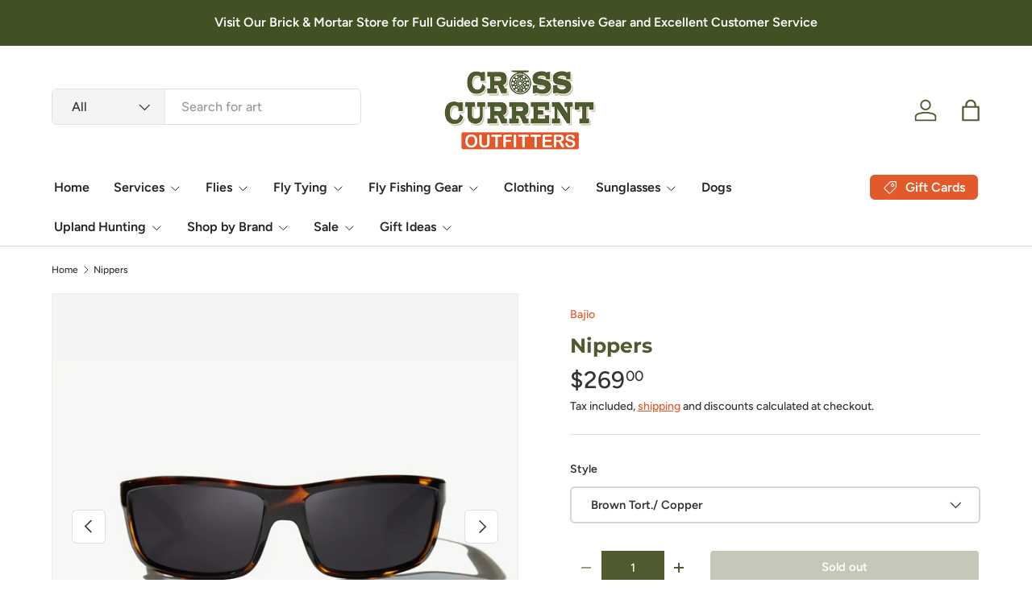

--- FILE ---
content_type: text/html; charset=utf-8
request_url: https://crosscurrentguideservice.com/products/bajio-sunglasses-nippers
body_size: 37014
content:
<!doctype html>
<html class="no-js" lang="en" dir="ltr">
<head><meta charset="utf-8">
<meta name="viewport" content="width=device-width,initial-scale=1">
<title>Nippers &ndash; Cross Current Outfitters </title><link rel="canonical" href="https://crosscurrentguideservice.com/products/bajio-sunglasses-nippers"><meta name="description" content="Leaving before dawn and staying out past last light. You don’t even have to wonder—your partner in crime with the Nippers is up for it. She’ll reschedule whatever meeting or event is in the way of a day on the boat with you or any other adventure. She’s always in. And her secret weapon—those shades named for the epic b"><meta property="og:site_name" content="Cross Current Outfitters ">
<meta property="og:url" content="https://crosscurrentguideservice.com/products/bajio-sunglasses-nippers">
<meta property="og:title" content="Nippers">
<meta property="og:type" content="product">
<meta property="og:description" content="Leaving before dawn and staying out past last light. You don’t even have to wonder—your partner in crime with the Nippers is up for it. She’ll reschedule whatever meeting or event is in the way of a day on the boat with you or any other adventure. She’s always in. And her secret weapon—those shades named for the epic b"><meta property="og:image" content="http://crosscurrentguideservice.com/cdn/shop/files/Nippers-Dark-Tortoise-gloss-silvermirror.webp?crop=center&height=1200&v=1735408570&width=1200">
  <meta property="og:image:secure_url" content="https://crosscurrentguideservice.com/cdn/shop/files/Nippers-Dark-Tortoise-gloss-silvermirror.webp?crop=center&height=1200&v=1735408570&width=1200">
  <meta property="og:image:width" content="926">
  <meta property="og:image:height" content="585"><meta property="og:price:amount" content="269.00">
  <meta property="og:price:currency" content="USD"><meta name="twitter:card" content="summary_large_image">
<meta name="twitter:title" content="Nippers">
<meta name="twitter:description" content="Leaving before dawn and staying out past last light. You don’t even have to wonder—your partner in crime with the Nippers is up for it. She’ll reschedule whatever meeting or event is in the way of a day on the boat with you or any other adventure. She’s always in. And her secret weapon—those shades named for the epic b">
<link rel="preload" href="//crosscurrentguideservice.com/cdn/shop/t/9/assets/main.css?v=105982328972476625381730249943" as="style"><style data-shopify>
@font-face {
  font-family: Figtree;
  font-weight: 500;
  font-style: normal;
  font-display: swap;
  src: url("//crosscurrentguideservice.com/cdn/fonts/figtree/figtree_n5.3b6b7df38aa5986536945796e1f947445832047c.woff2") format("woff2"),
       url("//crosscurrentguideservice.com/cdn/fonts/figtree/figtree_n5.f26bf6dcae278b0ed902605f6605fa3338e81dab.woff") format("woff");
}
@font-face {
  font-family: Figtree;
  font-weight: 500;
  font-style: normal;
  font-display: swap;
  src: url("//crosscurrentguideservice.com/cdn/fonts/figtree/figtree_n5.3b6b7df38aa5986536945796e1f947445832047c.woff2") format("woff2"),
       url("//crosscurrentguideservice.com/cdn/fonts/figtree/figtree_n5.f26bf6dcae278b0ed902605f6605fa3338e81dab.woff") format("woff");
}
@font-face {
  font-family: Figtree;
  font-weight: 500;
  font-style: italic;
  font-display: swap;
  src: url("//crosscurrentguideservice.com/cdn/fonts/figtree/figtree_i5.969396f679a62854cf82dbf67acc5721e41351f0.woff2") format("woff2"),
       url("//crosscurrentguideservice.com/cdn/fonts/figtree/figtree_i5.93bc1cad6c73ca9815f9777c49176dfc9d2890dd.woff") format("woff");
}
@font-face {
  font-family: Figtree;
  font-weight: 500;
  font-style: italic;
  font-display: swap;
  src: url("//crosscurrentguideservice.com/cdn/fonts/figtree/figtree_i5.969396f679a62854cf82dbf67acc5721e41351f0.woff2") format("woff2"),
       url("//crosscurrentguideservice.com/cdn/fonts/figtree/figtree_i5.93bc1cad6c73ca9815f9777c49176dfc9d2890dd.woff") format("woff");
}
@font-face {
  font-family: Montserrat;
  font-weight: 700;
  font-style: normal;
  font-display: swap;
  src: url("//crosscurrentguideservice.com/cdn/fonts/montserrat/montserrat_n7.3c434e22befd5c18a6b4afadb1e3d77c128c7939.woff2") format("woff2"),
       url("//crosscurrentguideservice.com/cdn/fonts/montserrat/montserrat_n7.5d9fa6e2cae713c8fb539a9876489d86207fe957.woff") format("woff");
}
@font-face {
  font-family: Figtree;
  font-weight: 600;
  font-style: normal;
  font-display: swap;
  src: url("//crosscurrentguideservice.com/cdn/fonts/figtree/figtree_n6.9d1ea52bb49a0a86cfd1b0383d00f83d3fcc14de.woff2") format("woff2"),
       url("//crosscurrentguideservice.com/cdn/fonts/figtree/figtree_n6.f0fcdea525a0e47b2ae4ab645832a8e8a96d31d3.woff") format("woff");
}
:root {
      --bg-color: 255 255 255 / 1.0;
      --bg-color-og: 255 255 255 / 1.0;
      --heading-color: 79 91 47;
      --text-color: 51 51 51;
      --text-color-og: 51 51 51;
      --scrollbar-color: 51 51 51;
      --link-color: 226 89 42;
      --link-color-og: 226 89 42;
      --star-color: 252 202 44;
      --sale-price-color: 198 32 32;--swatch-border-color-default: 214 214 214;
        --swatch-border-color-active: 153 153 153;
        --swatch-card-size: 24px;
        --swatch-variant-picker-size: 24px;--color-scheme-1-bg: 221 212 191 / 1.0;
      --color-scheme-1-grad: ;
      --color-scheme-1-heading: 226 89 42;
      --color-scheme-1-text: 51 51 51;
      --color-scheme-1-btn-bg: 226 89 42;
      --color-scheme-1-btn-text: 255 255 255;
      --color-scheme-1-btn-bg-hover: 232 124 87;--color-scheme-2-bg: 198 32 32 / 1.0;
      --color-scheme-2-grad: linear-gradient(24deg, rgba(170, 24, 44, 1) 15%, rgba(198, 32, 32, 1) 84%);
      --color-scheme-2-heading: 250 244 216;
      --color-scheme-2-text: 250 244 216;
      --color-scheme-2-btn-bg: 255 255 255;
      --color-scheme-2-btn-text: 51 51 51;
      --color-scheme-2-btn-bg-hover: 232 232 232;--color-scheme-3-bg: 66 81 36 / 1.0;
      --color-scheme-3-grad: ;
      --color-scheme-3-heading: 255 255 255;
      --color-scheme-3-text: 255 255 255;
      --color-scheme-3-btn-bg: 252 202 44;
      --color-scheme-3-btn-text: 51 51 51;
      --color-scheme-3-btn-bg-hover: 224 184 58;

      --drawer-bg-color: 255 255 255 / 1.0;
      --drawer-text-color: 51 51 51;

      --panel-bg-color: 242 244 243 / 1.0;
      --panel-heading-color: 51 51 51;
      --panel-text-color: 51 51 51;

      --in-stock-text-color: 13 137 62;
      --low-stock-text-color: 210 134 26;
      --very-low-stock-text-color: 170 24 44;
      --no-stock-text-color: 83 86 90;
      --no-stock-backordered-text-color: 83 86 90;

      --error-bg-color: 244 216 220;
      --error-text-color: 170 24 44;
      --success-bg-color: 109 174 30;
      --success-text-color: 255 255 255;
      --info-bg-color: 242 244 243;
      --info-text-color: 51 51 51;

      --heading-font-family: Montserrat, sans-serif;
      --heading-font-style: normal;
      --heading-font-weight: 700;
      --heading-scale-start: 2;
      --heading-letter-spacing: 0.0em;

      --navigation-font-family: Figtree, sans-serif;
      --navigation-font-style: normal;
      --navigation-font-weight: 600;
      --navigation-letter-spacing: 0.0em;--heading-text-transform: none;
--subheading-text-transform: none;
      --body-font-family: Figtree, sans-serif;
      --body-font-style: normal;
      --body-font-weight: 500;
      --body-font-size: 16;
      --body-font-size-px: 16px;
      --body-letter-spacing: 0.0em;

      --section-gap: 32;
      --heading-gap: calc(8 * var(--space-unit));--heading-gap: calc(6 * var(--space-unit));--grid-column-gap: 20px;
      --product-card-gap: 0px;--btn-bg-color: 226 89 42;
      --btn-bg-hover-color: 232 124 87;
      --btn-text-color: 255 255 255;
      --btn-bg-color-og: 226 89 42;
      --btn-text-color-og: 255 255 255;
      --btn-alt-bg-color: 79 91 47;
      --btn-alt-bg-alpha: 1.0;
      --btn-alt-text-color: 255 255 255;
      --btn-border-width: 2px;
      --btn-padding-y: 12px;
      --btn-text-size: 0.92em;

      
      --btn-border-radius: 6px;
      

      --btn-lg-border-radius: 50%;
      --btn-icon-border-radius: 50%;
      --input-with-btn-inner-radius: var(--btn-border-radius);

      --input-bg-color: 255 255 255 / 1.0;
      --input-text-color: 51 51 51;
      --input-border-width: 2px;
      --input-border-radius: 4px;
      --textarea-border-radius: 4px;
      --input-border-radius: 6px;
      --input-bg-color-diff-3: #f7f7f7;
      --input-bg-color-diff-6: #f0f0f0;

      --modal-border-radius: 0px;
      --modal-overlay-color: 0 0 0;
      --modal-overlay-opacity: 0.4;
      --drawer-border-radius: 0px;
      --overlay-border-radius: 8px;--custom-label-bg-color: 252 202 44;
      --custom-label-text-color: 51 51 51;--sale-label-bg-color: 198 32 32;
      --sale-label-text-color: 255 255 255;--sold-out-label-bg-color: 51 51 51;
      --sold-out-label-text-color: 255 255 255;--new-label-bg-color: 26 102 210;
      --new-label-text-color: 255 255 255;--preorder-label-bg-color: 170 225 62;
      --preorder-label-text-color: 51 51 51;

      --page-width: 1200px;
      --gutter-sm: 20px;
      --gutter-md: 48px;
      --gutter-lg: 64px;

      --payment-terms-bg-color: #ffffff;

      --coll-card-bg-color: #fafafa;
      --coll-card-border-color: rgba(0,0,0,0);

      --card-bg-color: 255 255 255;
      --card-text-color: 51 51 51;
      --card-border-color: #dddddd;
        
          --aos-animate-duration: 1.1s;
        

        
          --aos-min-width: 0;
        
      

      --reading-width: 48em;
        --cart-savings-color: 198 32 32
      
    }@media (max-width: 769px) {
      :root {
        --reading-width: 36em;
      }
    }
  </style><link rel="stylesheet" href="//crosscurrentguideservice.com/cdn/shop/t/9/assets/main.css?v=105982328972476625381730249943">
  <script src="//crosscurrentguideservice.com/cdn/shop/t/9/assets/main.js?v=115199770592962559851730249943" defer="defer"></script><link rel="preload" href="//crosscurrentguideservice.com/cdn/fonts/figtree/figtree_n5.3b6b7df38aa5986536945796e1f947445832047c.woff2" as="font" type="font/woff2" crossorigin fetchpriority="high"><link rel="preload" href="//crosscurrentguideservice.com/cdn/fonts/montserrat/montserrat_n7.3c434e22befd5c18a6b4afadb1e3d77c128c7939.woff2" as="font" type="font/woff2" crossorigin fetchpriority="high"><script>window.performance && window.performance.mark && window.performance.mark('shopify.content_for_header.start');</script><meta name="google-site-verification" content="ZCjLQyh_5Jjdxfdnzunv3NXBVRb0q8TW_e0RnAyjoWA">
<meta name="facebook-domain-verification" content="9tfouqbmu8hoq25vb4f4kqhyl68s35">
<meta id="shopify-digital-wallet" name="shopify-digital-wallet" content="/38009012356/digital_wallets/dialog">
<meta name="shopify-checkout-api-token" content="7d6407790fe30ff0fbd8bf1474912cab">
<link rel="alternate" type="application/json+oembed" href="https://crosscurrentguideservice.com/products/bajio-sunglasses-nippers.oembed">
<script async="async" src="/checkouts/internal/preloads.js?locale=en-US"></script>
<link rel="preconnect" href="https://shop.app" crossorigin="anonymous">
<script async="async" src="https://shop.app/checkouts/internal/preloads.js?locale=en-US&shop_id=38009012356" crossorigin="anonymous"></script>
<script id="apple-pay-shop-capabilities" type="application/json">{"shopId":38009012356,"countryCode":"US","currencyCode":"USD","merchantCapabilities":["supports3DS"],"merchantId":"gid:\/\/shopify\/Shop\/38009012356","merchantName":"Cross Current Outfitters ","requiredBillingContactFields":["postalAddress","email"],"requiredShippingContactFields":["postalAddress","email"],"shippingType":"shipping","supportedNetworks":["visa","masterCard","amex","discover","elo","jcb"],"total":{"type":"pending","label":"Cross Current Outfitters ","amount":"1.00"},"shopifyPaymentsEnabled":true,"supportsSubscriptions":true}</script>
<script id="shopify-features" type="application/json">{"accessToken":"7d6407790fe30ff0fbd8bf1474912cab","betas":["rich-media-storefront-analytics"],"domain":"crosscurrentguideservice.com","predictiveSearch":true,"shopId":38009012356,"locale":"en"}</script>
<script>var Shopify = Shopify || {};
Shopify.shop = "whitetail-fly-shop.myshopify.com";
Shopify.locale = "en";
Shopify.currency = {"active":"USD","rate":"1.0"};
Shopify.country = "US";
Shopify.theme = {"name":"Canopy","id":143341912292,"schema_name":"Canopy","schema_version":"6.3.2","theme_store_id":732,"role":"main"};
Shopify.theme.handle = "null";
Shopify.theme.style = {"id":null,"handle":null};
Shopify.cdnHost = "crosscurrentguideservice.com/cdn";
Shopify.routes = Shopify.routes || {};
Shopify.routes.root = "/";</script>
<script type="module">!function(o){(o.Shopify=o.Shopify||{}).modules=!0}(window);</script>
<script>!function(o){function n(){var o=[];function n(){o.push(Array.prototype.slice.apply(arguments))}return n.q=o,n}var t=o.Shopify=o.Shopify||{};t.loadFeatures=n(),t.autoloadFeatures=n()}(window);</script>
<script>
  window.ShopifyPay = window.ShopifyPay || {};
  window.ShopifyPay.apiHost = "shop.app\/pay";
  window.ShopifyPay.redirectState = null;
</script>
<script id="shop-js-analytics" type="application/json">{"pageType":"product"}</script>
<script defer="defer" async type="module" src="//crosscurrentguideservice.com/cdn/shopifycloud/shop-js/modules/v2/client.init-shop-cart-sync_BdyHc3Nr.en.esm.js"></script>
<script defer="defer" async type="module" src="//crosscurrentguideservice.com/cdn/shopifycloud/shop-js/modules/v2/chunk.common_Daul8nwZ.esm.js"></script>
<script type="module">
  await import("//crosscurrentguideservice.com/cdn/shopifycloud/shop-js/modules/v2/client.init-shop-cart-sync_BdyHc3Nr.en.esm.js");
await import("//crosscurrentguideservice.com/cdn/shopifycloud/shop-js/modules/v2/chunk.common_Daul8nwZ.esm.js");

  window.Shopify.SignInWithShop?.initShopCartSync?.({"fedCMEnabled":true,"windoidEnabled":true});

</script>
<script defer="defer" async type="module" src="//crosscurrentguideservice.com/cdn/shopifycloud/shop-js/modules/v2/client.payment-terms_MV4M3zvL.en.esm.js"></script>
<script defer="defer" async type="module" src="//crosscurrentguideservice.com/cdn/shopifycloud/shop-js/modules/v2/chunk.common_Daul8nwZ.esm.js"></script>
<script defer="defer" async type="module" src="//crosscurrentguideservice.com/cdn/shopifycloud/shop-js/modules/v2/chunk.modal_CQq8HTM6.esm.js"></script>
<script type="module">
  await import("//crosscurrentguideservice.com/cdn/shopifycloud/shop-js/modules/v2/client.payment-terms_MV4M3zvL.en.esm.js");
await import("//crosscurrentguideservice.com/cdn/shopifycloud/shop-js/modules/v2/chunk.common_Daul8nwZ.esm.js");
await import("//crosscurrentguideservice.com/cdn/shopifycloud/shop-js/modules/v2/chunk.modal_CQq8HTM6.esm.js");

  
</script>
<script>
  window.Shopify = window.Shopify || {};
  if (!window.Shopify.featureAssets) window.Shopify.featureAssets = {};
  window.Shopify.featureAssets['shop-js'] = {"shop-cart-sync":["modules/v2/client.shop-cart-sync_QYOiDySF.en.esm.js","modules/v2/chunk.common_Daul8nwZ.esm.js"],"init-fed-cm":["modules/v2/client.init-fed-cm_DchLp9rc.en.esm.js","modules/v2/chunk.common_Daul8nwZ.esm.js"],"shop-button":["modules/v2/client.shop-button_OV7bAJc5.en.esm.js","modules/v2/chunk.common_Daul8nwZ.esm.js"],"init-windoid":["modules/v2/client.init-windoid_DwxFKQ8e.en.esm.js","modules/v2/chunk.common_Daul8nwZ.esm.js"],"shop-cash-offers":["modules/v2/client.shop-cash-offers_DWtL6Bq3.en.esm.js","modules/v2/chunk.common_Daul8nwZ.esm.js","modules/v2/chunk.modal_CQq8HTM6.esm.js"],"shop-toast-manager":["modules/v2/client.shop-toast-manager_CX9r1SjA.en.esm.js","modules/v2/chunk.common_Daul8nwZ.esm.js"],"init-shop-email-lookup-coordinator":["modules/v2/client.init-shop-email-lookup-coordinator_UhKnw74l.en.esm.js","modules/v2/chunk.common_Daul8nwZ.esm.js"],"pay-button":["modules/v2/client.pay-button_DzxNnLDY.en.esm.js","modules/v2/chunk.common_Daul8nwZ.esm.js"],"avatar":["modules/v2/client.avatar_BTnouDA3.en.esm.js"],"init-shop-cart-sync":["modules/v2/client.init-shop-cart-sync_BdyHc3Nr.en.esm.js","modules/v2/chunk.common_Daul8nwZ.esm.js"],"shop-login-button":["modules/v2/client.shop-login-button_D8B466_1.en.esm.js","modules/v2/chunk.common_Daul8nwZ.esm.js","modules/v2/chunk.modal_CQq8HTM6.esm.js"],"init-customer-accounts-sign-up":["modules/v2/client.init-customer-accounts-sign-up_C8fpPm4i.en.esm.js","modules/v2/client.shop-login-button_D8B466_1.en.esm.js","modules/v2/chunk.common_Daul8nwZ.esm.js","modules/v2/chunk.modal_CQq8HTM6.esm.js"],"init-shop-for-new-customer-accounts":["modules/v2/client.init-shop-for-new-customer-accounts_CVTO0Ztu.en.esm.js","modules/v2/client.shop-login-button_D8B466_1.en.esm.js","modules/v2/chunk.common_Daul8nwZ.esm.js","modules/v2/chunk.modal_CQq8HTM6.esm.js"],"init-customer-accounts":["modules/v2/client.init-customer-accounts_dRgKMfrE.en.esm.js","modules/v2/client.shop-login-button_D8B466_1.en.esm.js","modules/v2/chunk.common_Daul8nwZ.esm.js","modules/v2/chunk.modal_CQq8HTM6.esm.js"],"shop-follow-button":["modules/v2/client.shop-follow-button_CkZpjEct.en.esm.js","modules/v2/chunk.common_Daul8nwZ.esm.js","modules/v2/chunk.modal_CQq8HTM6.esm.js"],"lead-capture":["modules/v2/client.lead-capture_BntHBhfp.en.esm.js","modules/v2/chunk.common_Daul8nwZ.esm.js","modules/v2/chunk.modal_CQq8HTM6.esm.js"],"checkout-modal":["modules/v2/client.checkout-modal_CfxcYbTm.en.esm.js","modules/v2/chunk.common_Daul8nwZ.esm.js","modules/v2/chunk.modal_CQq8HTM6.esm.js"],"shop-login":["modules/v2/client.shop-login_Da4GZ2H6.en.esm.js","modules/v2/chunk.common_Daul8nwZ.esm.js","modules/v2/chunk.modal_CQq8HTM6.esm.js"],"payment-terms":["modules/v2/client.payment-terms_MV4M3zvL.en.esm.js","modules/v2/chunk.common_Daul8nwZ.esm.js","modules/v2/chunk.modal_CQq8HTM6.esm.js"]};
</script>
<script>(function() {
  var isLoaded = false;
  function asyncLoad() {
    if (isLoaded) return;
    isLoaded = true;
    var urls = ["https:\/\/d23dclunsivw3h.cloudfront.net\/redirect-app.js?shop=whitetail-fly-shop.myshopify.com"];
    for (var i = 0; i < urls.length; i++) {
      var s = document.createElement('script');
      s.type = 'text/javascript';
      s.async = true;
      s.src = urls[i];
      var x = document.getElementsByTagName('script')[0];
      x.parentNode.insertBefore(s, x);
    }
  };
  if(window.attachEvent) {
    window.attachEvent('onload', asyncLoad);
  } else {
    window.addEventListener('load', asyncLoad, false);
  }
})();</script>
<script id="__st">var __st={"a":38009012356,"offset":-18000,"reqid":"704e9608-7424-427a-b28c-b60c382f8b9e-1768982767","pageurl":"crosscurrentguideservice.com\/products\/bajio-sunglasses-nippers","u":"9718014520f6","p":"product","rtyp":"product","rid":7969252016356};</script>
<script>window.ShopifyPaypalV4VisibilityTracking = true;</script>
<script id="captcha-bootstrap">!function(){'use strict';const t='contact',e='account',n='new_comment',o=[[t,t],['blogs',n],['comments',n],[t,'customer']],c=[[e,'customer_login'],[e,'guest_login'],[e,'recover_customer_password'],[e,'create_customer']],r=t=>t.map((([t,e])=>`form[action*='/${t}']:not([data-nocaptcha='true']) input[name='form_type'][value='${e}']`)).join(','),a=t=>()=>t?[...document.querySelectorAll(t)].map((t=>t.form)):[];function s(){const t=[...o],e=r(t);return a(e)}const i='password',u='form_key',d=['recaptcha-v3-token','g-recaptcha-response','h-captcha-response',i],f=()=>{try{return window.sessionStorage}catch{return}},m='__shopify_v',_=t=>t.elements[u];function p(t,e,n=!1){try{const o=window.sessionStorage,c=JSON.parse(o.getItem(e)),{data:r}=function(t){const{data:e,action:n}=t;return t[m]||n?{data:e,action:n}:{data:t,action:n}}(c);for(const[e,n]of Object.entries(r))t.elements[e]&&(t.elements[e].value=n);n&&o.removeItem(e)}catch(o){console.error('form repopulation failed',{error:o})}}const l='form_type',E='cptcha';function T(t){t.dataset[E]=!0}const w=window,h=w.document,L='Shopify',v='ce_forms',y='captcha';let A=!1;((t,e)=>{const n=(g='f06e6c50-85a8-45c8-87d0-21a2b65856fe',I='https://cdn.shopify.com/shopifycloud/storefront-forms-hcaptcha/ce_storefront_forms_captcha_hcaptcha.v1.5.2.iife.js',D={infoText:'Protected by hCaptcha',privacyText:'Privacy',termsText:'Terms'},(t,e,n)=>{const o=w[L][v],c=o.bindForm;if(c)return c(t,g,e,D).then(n);var r;o.q.push([[t,g,e,D],n]),r=I,A||(h.body.append(Object.assign(h.createElement('script'),{id:'captcha-provider',async:!0,src:r})),A=!0)});var g,I,D;w[L]=w[L]||{},w[L][v]=w[L][v]||{},w[L][v].q=[],w[L][y]=w[L][y]||{},w[L][y].protect=function(t,e){n(t,void 0,e),T(t)},Object.freeze(w[L][y]),function(t,e,n,w,h,L){const[v,y,A,g]=function(t,e,n){const i=e?o:[],u=t?c:[],d=[...i,...u],f=r(d),m=r(i),_=r(d.filter((([t,e])=>n.includes(e))));return[a(f),a(m),a(_),s()]}(w,h,L),I=t=>{const e=t.target;return e instanceof HTMLFormElement?e:e&&e.form},D=t=>v().includes(t);t.addEventListener('submit',(t=>{const e=I(t);if(!e)return;const n=D(e)&&!e.dataset.hcaptchaBound&&!e.dataset.recaptchaBound,o=_(e),c=g().includes(e)&&(!o||!o.value);(n||c)&&t.preventDefault(),c&&!n&&(function(t){try{if(!f())return;!function(t){const e=f();if(!e)return;const n=_(t);if(!n)return;const o=n.value;o&&e.removeItem(o)}(t);const e=Array.from(Array(32),(()=>Math.random().toString(36)[2])).join('');!function(t,e){_(t)||t.append(Object.assign(document.createElement('input'),{type:'hidden',name:u})),t.elements[u].value=e}(t,e),function(t,e){const n=f();if(!n)return;const o=[...t.querySelectorAll(`input[type='${i}']`)].map((({name:t})=>t)),c=[...d,...o],r={};for(const[a,s]of new FormData(t).entries())c.includes(a)||(r[a]=s);n.setItem(e,JSON.stringify({[m]:1,action:t.action,data:r}))}(t,e)}catch(e){console.error('failed to persist form',e)}}(e),e.submit())}));const S=(t,e)=>{t&&!t.dataset[E]&&(n(t,e.some((e=>e===t))),T(t))};for(const o of['focusin','change'])t.addEventListener(o,(t=>{const e=I(t);D(e)&&S(e,y())}));const B=e.get('form_key'),M=e.get(l),P=B&&M;t.addEventListener('DOMContentLoaded',(()=>{const t=y();if(P)for(const e of t)e.elements[l].value===M&&p(e,B);[...new Set([...A(),...v().filter((t=>'true'===t.dataset.shopifyCaptcha))])].forEach((e=>S(e,t)))}))}(h,new URLSearchParams(w.location.search),n,t,e,['guest_login'])})(!0,!0)}();</script>
<script integrity="sha256-4kQ18oKyAcykRKYeNunJcIwy7WH5gtpwJnB7kiuLZ1E=" data-source-attribution="shopify.loadfeatures" defer="defer" src="//crosscurrentguideservice.com/cdn/shopifycloud/storefront/assets/storefront/load_feature-a0a9edcb.js" crossorigin="anonymous"></script>
<script crossorigin="anonymous" defer="defer" src="//crosscurrentguideservice.com/cdn/shopifycloud/storefront/assets/shopify_pay/storefront-65b4c6d7.js?v=20250812"></script>
<script data-source-attribution="shopify.dynamic_checkout.dynamic.init">var Shopify=Shopify||{};Shopify.PaymentButton=Shopify.PaymentButton||{isStorefrontPortableWallets:!0,init:function(){window.Shopify.PaymentButton.init=function(){};var t=document.createElement("script");t.src="https://crosscurrentguideservice.com/cdn/shopifycloud/portable-wallets/latest/portable-wallets.en.js",t.type="module",document.head.appendChild(t)}};
</script>
<script data-source-attribution="shopify.dynamic_checkout.buyer_consent">
  function portableWalletsHideBuyerConsent(e){var t=document.getElementById("shopify-buyer-consent"),n=document.getElementById("shopify-subscription-policy-button");t&&n&&(t.classList.add("hidden"),t.setAttribute("aria-hidden","true"),n.removeEventListener("click",e))}function portableWalletsShowBuyerConsent(e){var t=document.getElementById("shopify-buyer-consent"),n=document.getElementById("shopify-subscription-policy-button");t&&n&&(t.classList.remove("hidden"),t.removeAttribute("aria-hidden"),n.addEventListener("click",e))}window.Shopify?.PaymentButton&&(window.Shopify.PaymentButton.hideBuyerConsent=portableWalletsHideBuyerConsent,window.Shopify.PaymentButton.showBuyerConsent=portableWalletsShowBuyerConsent);
</script>
<script>
  function portableWalletsCleanup(e){e&&e.src&&console.error("Failed to load portable wallets script "+e.src);var t=document.querySelectorAll("shopify-accelerated-checkout .shopify-payment-button__skeleton, shopify-accelerated-checkout-cart .wallet-cart-button__skeleton"),e=document.getElementById("shopify-buyer-consent");for(let e=0;e<t.length;e++)t[e].remove();e&&e.remove()}function portableWalletsNotLoadedAsModule(e){e instanceof ErrorEvent&&"string"==typeof e.message&&e.message.includes("import.meta")&&"string"==typeof e.filename&&e.filename.includes("portable-wallets")&&(window.removeEventListener("error",portableWalletsNotLoadedAsModule),window.Shopify.PaymentButton.failedToLoad=e,"loading"===document.readyState?document.addEventListener("DOMContentLoaded",window.Shopify.PaymentButton.init):window.Shopify.PaymentButton.init())}window.addEventListener("error",portableWalletsNotLoadedAsModule);
</script>

<script type="module" src="https://crosscurrentguideservice.com/cdn/shopifycloud/portable-wallets/latest/portable-wallets.en.js" onError="portableWalletsCleanup(this)" crossorigin="anonymous"></script>
<script nomodule>
  document.addEventListener("DOMContentLoaded", portableWalletsCleanup);
</script>

<link id="shopify-accelerated-checkout-styles" rel="stylesheet" media="screen" href="https://crosscurrentguideservice.com/cdn/shopifycloud/portable-wallets/latest/accelerated-checkout-backwards-compat.css" crossorigin="anonymous">
<style id="shopify-accelerated-checkout-cart">
        #shopify-buyer-consent {
  margin-top: 1em;
  display: inline-block;
  width: 100%;
}

#shopify-buyer-consent.hidden {
  display: none;
}

#shopify-subscription-policy-button {
  background: none;
  border: none;
  padding: 0;
  text-decoration: underline;
  font-size: inherit;
  cursor: pointer;
}

#shopify-subscription-policy-button::before {
  box-shadow: none;
}

      </style>
<script id="sections-script" data-sections="header,footer" defer="defer" src="//crosscurrentguideservice.com/cdn/shop/t/9/compiled_assets/scripts.js?v=7946"></script>
<script>window.performance && window.performance.mark && window.performance.mark('shopify.content_for_header.end');</script>

    <script src="//crosscurrentguideservice.com/cdn/shop/t/9/assets/animate-on-scroll.js?v=15249566486942820451730249942" defer="defer"></script>
    <link rel="stylesheet" href="//crosscurrentguideservice.com/cdn/shop/t/9/assets/animate-on-scroll.css?v=62865576715456057531730249942">
  

  <script>document.documentElement.className = document.documentElement.className.replace('no-js', 'js');</script><!-- CC Custom Head Start --><!-- CC Custom Head End --><link href="https://monorail-edge.shopifysvc.com" rel="dns-prefetch">
<script>(function(){if ("sendBeacon" in navigator && "performance" in window) {try {var session_token_from_headers = performance.getEntriesByType('navigation')[0].serverTiming.find(x => x.name == '_s').description;} catch {var session_token_from_headers = undefined;}var session_cookie_matches = document.cookie.match(/_shopify_s=([^;]*)/);var session_token_from_cookie = session_cookie_matches && session_cookie_matches.length === 2 ? session_cookie_matches[1] : "";var session_token = session_token_from_headers || session_token_from_cookie || "";function handle_abandonment_event(e) {var entries = performance.getEntries().filter(function(entry) {return /monorail-edge.shopifysvc.com/.test(entry.name);});if (!window.abandonment_tracked && entries.length === 0) {window.abandonment_tracked = true;var currentMs = Date.now();var navigation_start = performance.timing.navigationStart;var payload = {shop_id: 38009012356,url: window.location.href,navigation_start,duration: currentMs - navigation_start,session_token,page_type: "product"};window.navigator.sendBeacon("https://monorail-edge.shopifysvc.com/v1/produce", JSON.stringify({schema_id: "online_store_buyer_site_abandonment/1.1",payload: payload,metadata: {event_created_at_ms: currentMs,event_sent_at_ms: currentMs}}));}}window.addEventListener('pagehide', handle_abandonment_event);}}());</script>
<script id="web-pixels-manager-setup">(function e(e,d,r,n,o){if(void 0===o&&(o={}),!Boolean(null===(a=null===(i=window.Shopify)||void 0===i?void 0:i.analytics)||void 0===a?void 0:a.replayQueue)){var i,a;window.Shopify=window.Shopify||{};var t=window.Shopify;t.analytics=t.analytics||{};var s=t.analytics;s.replayQueue=[],s.publish=function(e,d,r){return s.replayQueue.push([e,d,r]),!0};try{self.performance.mark("wpm:start")}catch(e){}var l=function(){var e={modern:/Edge?\/(1{2}[4-9]|1[2-9]\d|[2-9]\d{2}|\d{4,})\.\d+(\.\d+|)|Firefox\/(1{2}[4-9]|1[2-9]\d|[2-9]\d{2}|\d{4,})\.\d+(\.\d+|)|Chrom(ium|e)\/(9{2}|\d{3,})\.\d+(\.\d+|)|(Maci|X1{2}).+ Version\/(15\.\d+|(1[6-9]|[2-9]\d|\d{3,})\.\d+)([,.]\d+|)( \(\w+\)|)( Mobile\/\w+|) Safari\/|Chrome.+OPR\/(9{2}|\d{3,})\.\d+\.\d+|(CPU[ +]OS|iPhone[ +]OS|CPU[ +]iPhone|CPU IPhone OS|CPU iPad OS)[ +]+(15[._]\d+|(1[6-9]|[2-9]\d|\d{3,})[._]\d+)([._]\d+|)|Android:?[ /-](13[3-9]|1[4-9]\d|[2-9]\d{2}|\d{4,})(\.\d+|)(\.\d+|)|Android.+Firefox\/(13[5-9]|1[4-9]\d|[2-9]\d{2}|\d{4,})\.\d+(\.\d+|)|Android.+Chrom(ium|e)\/(13[3-9]|1[4-9]\d|[2-9]\d{2}|\d{4,})\.\d+(\.\d+|)|SamsungBrowser\/([2-9]\d|\d{3,})\.\d+/,legacy:/Edge?\/(1[6-9]|[2-9]\d|\d{3,})\.\d+(\.\d+|)|Firefox\/(5[4-9]|[6-9]\d|\d{3,})\.\d+(\.\d+|)|Chrom(ium|e)\/(5[1-9]|[6-9]\d|\d{3,})\.\d+(\.\d+|)([\d.]+$|.*Safari\/(?![\d.]+ Edge\/[\d.]+$))|(Maci|X1{2}).+ Version\/(10\.\d+|(1[1-9]|[2-9]\d|\d{3,})\.\d+)([,.]\d+|)( \(\w+\)|)( Mobile\/\w+|) Safari\/|Chrome.+OPR\/(3[89]|[4-9]\d|\d{3,})\.\d+\.\d+|(CPU[ +]OS|iPhone[ +]OS|CPU[ +]iPhone|CPU IPhone OS|CPU iPad OS)[ +]+(10[._]\d+|(1[1-9]|[2-9]\d|\d{3,})[._]\d+)([._]\d+|)|Android:?[ /-](13[3-9]|1[4-9]\d|[2-9]\d{2}|\d{4,})(\.\d+|)(\.\d+|)|Mobile Safari.+OPR\/([89]\d|\d{3,})\.\d+\.\d+|Android.+Firefox\/(13[5-9]|1[4-9]\d|[2-9]\d{2}|\d{4,})\.\d+(\.\d+|)|Android.+Chrom(ium|e)\/(13[3-9]|1[4-9]\d|[2-9]\d{2}|\d{4,})\.\d+(\.\d+|)|Android.+(UC? ?Browser|UCWEB|U3)[ /]?(15\.([5-9]|\d{2,})|(1[6-9]|[2-9]\d|\d{3,})\.\d+)\.\d+|SamsungBrowser\/(5\.\d+|([6-9]|\d{2,})\.\d+)|Android.+MQ{2}Browser\/(14(\.(9|\d{2,})|)|(1[5-9]|[2-9]\d|\d{3,})(\.\d+|))(\.\d+|)|K[Aa][Ii]OS\/(3\.\d+|([4-9]|\d{2,})\.\d+)(\.\d+|)/},d=e.modern,r=e.legacy,n=navigator.userAgent;return n.match(d)?"modern":n.match(r)?"legacy":"unknown"}(),u="modern"===l?"modern":"legacy",c=(null!=n?n:{modern:"",legacy:""})[u],f=function(e){return[e.baseUrl,"/wpm","/b",e.hashVersion,"modern"===e.buildTarget?"m":"l",".js"].join("")}({baseUrl:d,hashVersion:r,buildTarget:u}),m=function(e){var d=e.version,r=e.bundleTarget,n=e.surface,o=e.pageUrl,i=e.monorailEndpoint;return{emit:function(e){var a=e.status,t=e.errorMsg,s=(new Date).getTime(),l=JSON.stringify({metadata:{event_sent_at_ms:s},events:[{schema_id:"web_pixels_manager_load/3.1",payload:{version:d,bundle_target:r,page_url:o,status:a,surface:n,error_msg:t},metadata:{event_created_at_ms:s}}]});if(!i)return console&&console.warn&&console.warn("[Web Pixels Manager] No Monorail endpoint provided, skipping logging."),!1;try{return self.navigator.sendBeacon.bind(self.navigator)(i,l)}catch(e){}var u=new XMLHttpRequest;try{return u.open("POST",i,!0),u.setRequestHeader("Content-Type","text/plain"),u.send(l),!0}catch(e){return console&&console.warn&&console.warn("[Web Pixels Manager] Got an unhandled error while logging to Monorail."),!1}}}}({version:r,bundleTarget:l,surface:e.surface,pageUrl:self.location.href,monorailEndpoint:e.monorailEndpoint});try{o.browserTarget=l,function(e){var d=e.src,r=e.async,n=void 0===r||r,o=e.onload,i=e.onerror,a=e.sri,t=e.scriptDataAttributes,s=void 0===t?{}:t,l=document.createElement("script"),u=document.querySelector("head"),c=document.querySelector("body");if(l.async=n,l.src=d,a&&(l.integrity=a,l.crossOrigin="anonymous"),s)for(var f in s)if(Object.prototype.hasOwnProperty.call(s,f))try{l.dataset[f]=s[f]}catch(e){}if(o&&l.addEventListener("load",o),i&&l.addEventListener("error",i),u)u.appendChild(l);else{if(!c)throw new Error("Did not find a head or body element to append the script");c.appendChild(l)}}({src:f,async:!0,onload:function(){if(!function(){var e,d;return Boolean(null===(d=null===(e=window.Shopify)||void 0===e?void 0:e.analytics)||void 0===d?void 0:d.initialized)}()){var d=window.webPixelsManager.init(e)||void 0;if(d){var r=window.Shopify.analytics;r.replayQueue.forEach((function(e){var r=e[0],n=e[1],o=e[2];d.publishCustomEvent(r,n,o)})),r.replayQueue=[],r.publish=d.publishCustomEvent,r.visitor=d.visitor,r.initialized=!0}}},onerror:function(){return m.emit({status:"failed",errorMsg:"".concat(f," has failed to load")})},sri:function(e){var d=/^sha384-[A-Za-z0-9+/=]+$/;return"string"==typeof e&&d.test(e)}(c)?c:"",scriptDataAttributes:o}),m.emit({status:"loading"})}catch(e){m.emit({status:"failed",errorMsg:(null==e?void 0:e.message)||"Unknown error"})}}})({shopId: 38009012356,storefrontBaseUrl: "https://crosscurrentguideservice.com",extensionsBaseUrl: "https://extensions.shopifycdn.com/cdn/shopifycloud/web-pixels-manager",monorailEndpoint: "https://monorail-edge.shopifysvc.com/unstable/produce_batch",surface: "storefront-renderer",enabledBetaFlags: ["2dca8a86"],webPixelsConfigList: [{"id":"591560932","configuration":"{\"pixel_id\":\"1248935691822279\",\"pixel_type\":\"facebook_pixel\"}","eventPayloadVersion":"v1","runtimeContext":"OPEN","scriptVersion":"ca16bc87fe92b6042fbaa3acc2fbdaa6","type":"APP","apiClientId":2329312,"privacyPurposes":["ANALYTICS","MARKETING","SALE_OF_DATA"],"dataSharingAdjustments":{"protectedCustomerApprovalScopes":["read_customer_address","read_customer_email","read_customer_name","read_customer_personal_data","read_customer_phone"]}},{"id":"477331684","configuration":"{\"config\":\"{\\\"pixel_id\\\":\\\"GT-5NG62HH\\\",\\\"target_country\\\":\\\"US\\\",\\\"gtag_events\\\":[{\\\"type\\\":\\\"purchase\\\",\\\"action_label\\\":\\\"MC-4F0JFQ8FHV\\\"},{\\\"type\\\":\\\"page_view\\\",\\\"action_label\\\":\\\"MC-4F0JFQ8FHV\\\"},{\\\"type\\\":\\\"view_item\\\",\\\"action_label\\\":\\\"MC-4F0JFQ8FHV\\\"}],\\\"enable_monitoring_mode\\\":false}\"}","eventPayloadVersion":"v1","runtimeContext":"OPEN","scriptVersion":"b2a88bafab3e21179ed38636efcd8a93","type":"APP","apiClientId":1780363,"privacyPurposes":[],"dataSharingAdjustments":{"protectedCustomerApprovalScopes":["read_customer_address","read_customer_email","read_customer_name","read_customer_personal_data","read_customer_phone"]}},{"id":"shopify-app-pixel","configuration":"{}","eventPayloadVersion":"v1","runtimeContext":"STRICT","scriptVersion":"0450","apiClientId":"shopify-pixel","type":"APP","privacyPurposes":["ANALYTICS","MARKETING"]},{"id":"shopify-custom-pixel","eventPayloadVersion":"v1","runtimeContext":"LAX","scriptVersion":"0450","apiClientId":"shopify-pixel","type":"CUSTOM","privacyPurposes":["ANALYTICS","MARKETING"]}],isMerchantRequest: false,initData: {"shop":{"name":"Cross Current Outfitters ","paymentSettings":{"currencyCode":"USD"},"myshopifyDomain":"whitetail-fly-shop.myshopify.com","countryCode":"US","storefrontUrl":"https:\/\/crosscurrentguideservice.com"},"customer":null,"cart":null,"checkout":null,"productVariants":[{"price":{"amount":269.0,"currencyCode":"USD"},"product":{"title":"Nippers","vendor":"Bajìo","id":"7969252016356","untranslatedTitle":"Nippers","url":"\/products\/bajio-sunglasses-nippers","type":"Sunglasses"},"id":"43908363223268","image":{"src":"\/\/crosscurrentguideservice.com\/cdn\/shop\/files\/Nippers_Dark_Tort_Grey_Mirror.webp?v=1728862448"},"sku":"","title":"Brown Tort.\/ Copper","untranslatedTitle":"Brown Tort.\/ Copper"},{"price":{"amount":269.0,"currencyCode":"USD"},"product":{"title":"Nippers","vendor":"Bajìo","id":"7969252016356","untranslatedTitle":"Nippers","url":"\/products\/bajio-sunglasses-nippers","type":"Sunglasses"},"id":"43908363256036","image":{"src":"\/\/crosscurrentguideservice.com\/cdn\/shop\/files\/Nippers-Dark-Tortoise-gloss-silvermirror.webp?v=1735408570"},"sku":"","title":"Brown Tort.\/ Silver Mirror","untranslatedTitle":"Brown Tort.\/ Silver Mirror"}],"purchasingCompany":null},},"https://crosscurrentguideservice.com/cdn","fcfee988w5aeb613cpc8e4bc33m6693e112",{"modern":"","legacy":""},{"shopId":"38009012356","storefrontBaseUrl":"https:\/\/crosscurrentguideservice.com","extensionBaseUrl":"https:\/\/extensions.shopifycdn.com\/cdn\/shopifycloud\/web-pixels-manager","surface":"storefront-renderer","enabledBetaFlags":"[\"2dca8a86\"]","isMerchantRequest":"false","hashVersion":"fcfee988w5aeb613cpc8e4bc33m6693e112","publish":"custom","events":"[[\"page_viewed\",{}],[\"product_viewed\",{\"productVariant\":{\"price\":{\"amount\":269.0,\"currencyCode\":\"USD\"},\"product\":{\"title\":\"Nippers\",\"vendor\":\"Bajìo\",\"id\":\"7969252016356\",\"untranslatedTitle\":\"Nippers\",\"url\":\"\/products\/bajio-sunglasses-nippers\",\"type\":\"Sunglasses\"},\"id\":\"43908363223268\",\"image\":{\"src\":\"\/\/crosscurrentguideservice.com\/cdn\/shop\/files\/Nippers_Dark_Tort_Grey_Mirror.webp?v=1728862448\"},\"sku\":\"\",\"title\":\"Brown Tort.\/ Copper\",\"untranslatedTitle\":\"Brown Tort.\/ Copper\"}}]]"});</script><script>
  window.ShopifyAnalytics = window.ShopifyAnalytics || {};
  window.ShopifyAnalytics.meta = window.ShopifyAnalytics.meta || {};
  window.ShopifyAnalytics.meta.currency = 'USD';
  var meta = {"product":{"id":7969252016356,"gid":"gid:\/\/shopify\/Product\/7969252016356","vendor":"Bajìo","type":"Sunglasses","handle":"bajio-sunglasses-nippers","variants":[{"id":43908363223268,"price":26900,"name":"Nippers - Brown Tort.\/ Copper","public_title":"Brown Tort.\/ Copper","sku":""},{"id":43908363256036,"price":26900,"name":"Nippers - Brown Tort.\/ Silver Mirror","public_title":"Brown Tort.\/ Silver Mirror","sku":""}],"remote":false},"page":{"pageType":"product","resourceType":"product","resourceId":7969252016356,"requestId":"704e9608-7424-427a-b28c-b60c382f8b9e-1768982767"}};
  for (var attr in meta) {
    window.ShopifyAnalytics.meta[attr] = meta[attr];
  }
</script>
<script class="analytics">
  (function () {
    var customDocumentWrite = function(content) {
      var jquery = null;

      if (window.jQuery) {
        jquery = window.jQuery;
      } else if (window.Checkout && window.Checkout.$) {
        jquery = window.Checkout.$;
      }

      if (jquery) {
        jquery('body').append(content);
      }
    };

    var hasLoggedConversion = function(token) {
      if (token) {
        return document.cookie.indexOf('loggedConversion=' + token) !== -1;
      }
      return false;
    }

    var setCookieIfConversion = function(token) {
      if (token) {
        var twoMonthsFromNow = new Date(Date.now());
        twoMonthsFromNow.setMonth(twoMonthsFromNow.getMonth() + 2);

        document.cookie = 'loggedConversion=' + token + '; expires=' + twoMonthsFromNow;
      }
    }

    var trekkie = window.ShopifyAnalytics.lib = window.trekkie = window.trekkie || [];
    if (trekkie.integrations) {
      return;
    }
    trekkie.methods = [
      'identify',
      'page',
      'ready',
      'track',
      'trackForm',
      'trackLink'
    ];
    trekkie.factory = function(method) {
      return function() {
        var args = Array.prototype.slice.call(arguments);
        args.unshift(method);
        trekkie.push(args);
        return trekkie;
      };
    };
    for (var i = 0; i < trekkie.methods.length; i++) {
      var key = trekkie.methods[i];
      trekkie[key] = trekkie.factory(key);
    }
    trekkie.load = function(config) {
      trekkie.config = config || {};
      trekkie.config.initialDocumentCookie = document.cookie;
      var first = document.getElementsByTagName('script')[0];
      var script = document.createElement('script');
      script.type = 'text/javascript';
      script.onerror = function(e) {
        var scriptFallback = document.createElement('script');
        scriptFallback.type = 'text/javascript';
        scriptFallback.onerror = function(error) {
                var Monorail = {
      produce: function produce(monorailDomain, schemaId, payload) {
        var currentMs = new Date().getTime();
        var event = {
          schema_id: schemaId,
          payload: payload,
          metadata: {
            event_created_at_ms: currentMs,
            event_sent_at_ms: currentMs
          }
        };
        return Monorail.sendRequest("https://" + monorailDomain + "/v1/produce", JSON.stringify(event));
      },
      sendRequest: function sendRequest(endpointUrl, payload) {
        // Try the sendBeacon API
        if (window && window.navigator && typeof window.navigator.sendBeacon === 'function' && typeof window.Blob === 'function' && !Monorail.isIos12()) {
          var blobData = new window.Blob([payload], {
            type: 'text/plain'
          });

          if (window.navigator.sendBeacon(endpointUrl, blobData)) {
            return true;
          } // sendBeacon was not successful

        } // XHR beacon

        var xhr = new XMLHttpRequest();

        try {
          xhr.open('POST', endpointUrl);
          xhr.setRequestHeader('Content-Type', 'text/plain');
          xhr.send(payload);
        } catch (e) {
          console.log(e);
        }

        return false;
      },
      isIos12: function isIos12() {
        return window.navigator.userAgent.lastIndexOf('iPhone; CPU iPhone OS 12_') !== -1 || window.navigator.userAgent.lastIndexOf('iPad; CPU OS 12_') !== -1;
      }
    };
    Monorail.produce('monorail-edge.shopifysvc.com',
      'trekkie_storefront_load_errors/1.1',
      {shop_id: 38009012356,
      theme_id: 143341912292,
      app_name: "storefront",
      context_url: window.location.href,
      source_url: "//crosscurrentguideservice.com/cdn/s/trekkie.storefront.cd680fe47e6c39ca5d5df5f0a32d569bc48c0f27.min.js"});

        };
        scriptFallback.async = true;
        scriptFallback.src = '//crosscurrentguideservice.com/cdn/s/trekkie.storefront.cd680fe47e6c39ca5d5df5f0a32d569bc48c0f27.min.js';
        first.parentNode.insertBefore(scriptFallback, first);
      };
      script.async = true;
      script.src = '//crosscurrentguideservice.com/cdn/s/trekkie.storefront.cd680fe47e6c39ca5d5df5f0a32d569bc48c0f27.min.js';
      first.parentNode.insertBefore(script, first);
    };
    trekkie.load(
      {"Trekkie":{"appName":"storefront","development":false,"defaultAttributes":{"shopId":38009012356,"isMerchantRequest":null,"themeId":143341912292,"themeCityHash":"17972278089671288769","contentLanguage":"en","currency":"USD","eventMetadataId":"e2f1c7c9-9acf-420d-b566-8a4d87e35621"},"isServerSideCookieWritingEnabled":true,"monorailRegion":"shop_domain","enabledBetaFlags":["65f19447"]},"Session Attribution":{},"S2S":{"facebookCapiEnabled":true,"source":"trekkie-storefront-renderer","apiClientId":580111}}
    );

    var loaded = false;
    trekkie.ready(function() {
      if (loaded) return;
      loaded = true;

      window.ShopifyAnalytics.lib = window.trekkie;

      var originalDocumentWrite = document.write;
      document.write = customDocumentWrite;
      try { window.ShopifyAnalytics.merchantGoogleAnalytics.call(this); } catch(error) {};
      document.write = originalDocumentWrite;

      window.ShopifyAnalytics.lib.page(null,{"pageType":"product","resourceType":"product","resourceId":7969252016356,"requestId":"704e9608-7424-427a-b28c-b60c382f8b9e-1768982767","shopifyEmitted":true});

      var match = window.location.pathname.match(/checkouts\/(.+)\/(thank_you|post_purchase)/)
      var token = match? match[1]: undefined;
      if (!hasLoggedConversion(token)) {
        setCookieIfConversion(token);
        window.ShopifyAnalytics.lib.track("Viewed Product",{"currency":"USD","variantId":43908363223268,"productId":7969252016356,"productGid":"gid:\/\/shopify\/Product\/7969252016356","name":"Nippers - Brown Tort.\/ Copper","price":"269.00","sku":"","brand":"Bajìo","variant":"Brown Tort.\/ Copper","category":"Sunglasses","nonInteraction":true,"remote":false},undefined,undefined,{"shopifyEmitted":true});
      window.ShopifyAnalytics.lib.track("monorail:\/\/trekkie_storefront_viewed_product\/1.1",{"currency":"USD","variantId":43908363223268,"productId":7969252016356,"productGid":"gid:\/\/shopify\/Product\/7969252016356","name":"Nippers - Brown Tort.\/ Copper","price":"269.00","sku":"","brand":"Bajìo","variant":"Brown Tort.\/ Copper","category":"Sunglasses","nonInteraction":true,"remote":false,"referer":"https:\/\/crosscurrentguideservice.com\/products\/bajio-sunglasses-nippers"});
      }
    });


        var eventsListenerScript = document.createElement('script');
        eventsListenerScript.async = true;
        eventsListenerScript.src = "//crosscurrentguideservice.com/cdn/shopifycloud/storefront/assets/shop_events_listener-3da45d37.js";
        document.getElementsByTagName('head')[0].appendChild(eventsListenerScript);

})();</script>
<script
  defer
  src="https://crosscurrentguideservice.com/cdn/shopifycloud/perf-kit/shopify-perf-kit-3.0.4.min.js"
  data-application="storefront-renderer"
  data-shop-id="38009012356"
  data-render-region="gcp-us-central1"
  data-page-type="product"
  data-theme-instance-id="143341912292"
  data-theme-name="Canopy"
  data-theme-version="6.3.2"
  data-monorail-region="shop_domain"
  data-resource-timing-sampling-rate="10"
  data-shs="true"
  data-shs-beacon="true"
  data-shs-export-with-fetch="true"
  data-shs-logs-sample-rate="1"
  data-shs-beacon-endpoint="https://crosscurrentguideservice.com/api/collect"
></script>
</head>

<body class="cc-animate-enabled">
  <a class="skip-link btn btn--primary visually-hidden" href="#main-content" data-cc-role="skip">Skip to content</a><!-- BEGIN sections: header-group -->
<div id="shopify-section-sections--18108211364068__promo_strip_QLcH46" class="shopify-section shopify-section-group-header-group cc-promo-strip">
<link href="//crosscurrentguideservice.com/cdn/shop/t/9/assets/promo-strip.css?v=119985197315178739061730249943" rel="stylesheet" type="text/css" media="all" />
<div class="section section--full-width border-bottom section--padded-small color-scheme color-scheme--3" id="sections--18108211364068__promo_strip_QLcH46">
    <div class="container text-center flex-wrap flex-auto items-center justify-center gap-x-theme promo-strip__container" data-cc-animate><div class="section__block rte promo-strip__rte hidden md:block" >
                <p><strong>Visit Our Brick & Mortar Store for Full Guided Services, Extensive Gear and Excellent Customer Service</strong></p>
              </div></div>
  </div>


</div><div id="shopify-section-sections--18108211364068__header" class="shopify-section shopify-section-group-header-group cc-header">
<style data-shopify>.header {
  --bg-color: 255 255 255 / 1.0;
  --text-color: 79 91 47;
  --mobile-menu-bg-color: 255 255 255 / 1.0;
  --mobile-menu-text-color: 34 34 34;
  --desktop-menu-bg-color: 255 255 255 / 1.0;
  --desktop-menu-text-color: 34 34 34;
  --nav-bg-color: 255 255 255;
  --nav-text-color: 79 91 47;
  --nav-child-bg-color:  255 255 255;
  --nav-child-text-color: 79 91 47;
  --header-accent-color: 175 175 175;
  --search-bg-color: 255 255 255;
  --search-text-color: 51 51 51;
  
  
  }</style><store-header class="header bg-theme-bg text-theme-text has-motion search-is-collapsed"data-is-sticky="true" data-hide-menu="true"data-is-search-minimised="true"style="--header-transition-speed: 300ms"><header class="header__grid header__grid--centered-logo container flex flex-wrap items-center">
    <div class="header__logo header__logo--top-center logo text-center flex js-closes-menu"><a class="logo__link inline-block" href="/"><span class="flex" style="max-width: 250px;">
              <picture><source media="(max-width: 768px)" srcset="//crosscurrentguideservice.com/cdn/shop/files/CC_Logo_10-30-23.png?v=1698681929&width=500" alt="Cross Current Outfitters " loading="eager"><img src="//crosscurrentguideservice.com/cdn/shop/files/CC_Logo_10-30-23.png?v=1698681929&amp;width=500" alt="Cross Current Outfitters " srcset="//crosscurrentguideservice.com/cdn/shop/files/CC_Logo_10-30-23.png?v=1698681929&amp;width=352 352w, //crosscurrentguideservice.com/cdn/shop/files/CC_Logo_10-30-23.png?v=1698681929&amp;width=500 500w" width="500" height="222" loading="eager">
              </picture>
            </span></a></div>
<link rel="stylesheet" href="//crosscurrentguideservice.com/cdn/shop/t/9/assets/predictive-search.css?v=48813712353353719891730249943">
        <script src="//crosscurrentguideservice.com/cdn/shop/t/9/assets/predictive-search.js?v=158424367886238494141730249943" defer="defer"></script>
        <script src="//crosscurrentguideservice.com/cdn/shop/t/9/assets/tabs.js?v=135558236254064818051730249944" defer="defer"></script><div class="header__search header__search--collapsible-mob js-search-bar relative js-closes-menu" id="search-bar"><link rel="stylesheet" href="//crosscurrentguideservice.com/cdn/shop/t/9/assets/search-suggestions.css?v=50270288864590332791730249944" media="print" onload="this.media='all'"><link href="//crosscurrentguideservice.com/cdn/shop/t/9/assets/product-type-search.css?v=153328044068475290231730249943" rel="stylesheet" type="text/css" media="all" />
<predictive-search class="block" data-loading-text="Loading..."><form class="search relative search--speech search--product-types" role="search" action="/search" method="get">
    <label class="label visually-hidden" for="header-search">Search</label>
    <script src="//crosscurrentguideservice.com/cdn/shop/t/9/assets/search-form.js?v=43677551656194261111730249944" defer="defer"></script>
    <search-form class="search__form block">
      <input type="hidden" name="options[prefix]" value="last">
      <input type="search"
             class="search__input w-full input js-search-input"
             id="header-search"
             name="q"
             placeholder="Search for products"
             
               data-placeholder-one="Search for products"
             
             
               data-placeholder-two="Search for articles"
             
             
               data-placeholder-three="Search for collections"
             
             data-placeholder-prompts-mob="true"
             
               data-typing-speed="100"
               data-deleting-speed="60"
               data-delay-after-deleting="500"
               data-delay-before-first-delete="2000"
               data-delay-after-word-typed="2400"
             
             role="combobox"
               autocomplete="off"
               aria-autocomplete="list"
               aria-controls="predictive-search-results"
               aria-owns="predictive-search-results"
               aria-haspopup="listbox"
               aria-expanded="false"
               spellcheck="false">
<custom-select id="product_types" class="search__product-types absolute left-0 top-0 bottom-0 js-search-product-types"><label class="label visually-hidden no-js-hidden" for="product_types-button">Product type</label><div class="custom-select relative w-full no-js-hidden"><button class="custom-select__btn input items-center" type="button"
            aria-expanded="false" aria-haspopup="listbox" id="product_types-button">
      <span class="text-start">All</span>
      <svg width="20" height="20" viewBox="0 0 24 24" class="icon" role="presentation" focusable="false" aria-hidden="true">
        <path d="M20 8.5 12.5 16 5 8.5" stroke="currentColor" stroke-width="1.5" fill="none"/>
      </svg>
    </button>
    <ul class="custom-select__listbox absolute invisible" role="listbox" tabindex="-1"
        aria-hidden="true" hidden><li class="custom-select__option js-option" id="product_types-opt-default" role="option" data-value="">
          <span class="pointer-events-none">All</span>
        </li><li class="custom-select__option flex items-center js-option" id="product_types-opt-0" role="option"
            data-value="Books"
>
          <span class="pointer-events-none">Books</span>
        </li><li class="custom-select__option flex items-center js-option" id="product_types-opt-1" role="option"
            data-value="Dogs"
>
          <span class="pointer-events-none">Dogs</span>
        </li><li class="custom-select__option flex items-center js-option" id="product_types-opt-2" role="option"
            data-value="Fishing Nets"
>
          <span class="pointer-events-none">Fishing Nets</span>
        </li><li class="custom-select__option flex items-center js-option" id="product_types-opt-3" role="option"
            data-value="Fly Assortments"
>
          <span class="pointer-events-none">Fly Assortments</span>
        </li><li class="custom-select__option flex items-center js-option" id="product_types-opt-4" role="option"
            data-value="Fly Boxes"
>
          <span class="pointer-events-none">Fly Boxes</span>
        </li><li class="custom-select__option flex items-center js-option" id="product_types-opt-5" role="option"
            data-value="Fly Line"
>
          <span class="pointer-events-none">Fly Line</span>
        </li><li class="custom-select__option flex items-center js-option" id="product_types-opt-6" role="option"
            data-value="Fly Lines"
>
          <span class="pointer-events-none">Fly Lines</span>
        </li><li class="custom-select__option flex items-center js-option" id="product_types-opt-7" role="option"
            data-value="Fly Rod"
>
          <span class="pointer-events-none">Fly Rod</span>
        </li><li class="custom-select__option flex items-center js-option" id="product_types-opt-8" role="option"
            data-value="Fly Tying Materials"
>
          <span class="pointer-events-none">Fly Tying Materials</span>
        </li><li class="custom-select__option flex items-center js-option" id="product_types-opt-9" role="option"
            data-value="Footwear"
>
          <span class="pointer-events-none">Footwear</span>
        </li><li class="custom-select__option flex items-center js-option" id="product_types-opt-10" role="option"
            data-value="Gift Ideas"
>
          <span class="pointer-events-none">Gift Ideas</span>
        </li><li class="custom-select__option flex items-center js-option" id="product_types-opt-11" role="option"
            data-value="Hats"
>
          <span class="pointer-events-none">Hats</span>
        </li><li class="custom-select__option flex items-center js-option" id="product_types-opt-12" role="option"
            data-value="Hooks"
>
          <span class="pointer-events-none">Hooks</span>
        </li><li class="custom-select__option flex items-center js-option" id="product_types-opt-13" role="option"
            data-value="Jackets &amp; Vests"
>
          <span class="pointer-events-none">Jackets & Vests</span>
        </li><li class="custom-select__option flex items-center js-option" id="product_types-opt-14" role="option"
            data-value="Kids Clothing"
>
          <span class="pointer-events-none">Kids Clothing</span>
        </li><li class="custom-select__option flex items-center js-option" id="product_types-opt-15" role="option"
            data-value="Kids Gifts"
>
          <span class="pointer-events-none">Kids Gifts</span>
        </li><li class="custom-select__option flex items-center js-option" id="product_types-opt-16" role="option"
            data-value="Kids Shoes"
>
          <span class="pointer-events-none">Kids Shoes</span>
        </li><li class="custom-select__option flex items-center js-option" id="product_types-opt-17" role="option"
            data-value="KIds Waders"
>
          <span class="pointer-events-none">KIds Waders</span>
        </li><li class="custom-select__option flex items-center js-option" id="product_types-opt-18" role="option"
            data-value="Leaders"
>
          <span class="pointer-events-none">Leaders</span>
        </li><li class="custom-select__option flex items-center js-option" id="product_types-opt-19" role="option"
            data-value="M&#39;s Pants"
>
          <span class="pointer-events-none">M's Pants</span>
        </li><li class="custom-select__option flex items-center js-option" id="product_types-opt-20" role="option"
            data-value="M&#39;s Shirts"
>
          <span class="pointer-events-none">M's Shirts</span>
        </li><li class="custom-select__option flex items-center js-option" id="product_types-opt-21" role="option"
            data-value="M&#39;s Socks"
>
          <span class="pointer-events-none">M's Socks</span>
        </li><li class="custom-select__option flex items-center js-option" id="product_types-opt-22" role="option"
            data-value="M&#39;s Sweatshirts"
>
          <span class="pointer-events-none">M's Sweatshirts</span>
        </li><li class="custom-select__option flex items-center js-option" id="product_types-opt-23" role="option"
            data-value="M&#39;s Under Wader Wear"
>
          <span class="pointer-events-none">M's Under Wader Wear</span>
        </li><li class="custom-select__option flex items-center js-option" id="product_types-opt-24" role="option"
            data-value="M’s Vests"
>
          <span class="pointer-events-none">M’s Vests</span>
        </li><li class="custom-select__option flex items-center js-option" id="product_types-opt-25" role="option"
            data-value="Neckwear"
>
          <span class="pointer-events-none">Neckwear</span>
        </li><li class="custom-select__option flex items-center js-option" id="product_types-opt-26" role="option"
            data-value="Nets"
>
          <span class="pointer-events-none">Nets</span>
        </li><li class="custom-select__option flex items-center js-option" id="product_types-opt-27" role="option"
            data-value="On Consignment - Rods and Reels"
>
          <span class="pointer-events-none">On Consignment - Rods and Reels</span>
        </li><li class="custom-select__option flex items-center js-option" id="product_types-opt-28" role="option"
            data-value="Orvis Waders"
>
          <span class="pointer-events-none">Orvis Waders</span>
        </li><li class="custom-select__option flex items-center js-option" id="product_types-opt-29" role="option"
            data-value="Outerwear"
>
          <span class="pointer-events-none">Outerwear</span>
        </li><li class="custom-select__option flex items-center js-option" id="product_types-opt-30" role="option"
            data-value="Rain Gear"
>
          <span class="pointer-events-none">Rain Gear</span>
        </li><li class="custom-select__option flex items-center js-option" id="product_types-opt-31" role="option"
            data-value="Reels"
>
          <span class="pointer-events-none">Reels</span>
        </li><li class="custom-select__option flex items-center js-option" id="product_types-opt-32" role="option"
            data-value="Rods"
>
          <span class="pointer-events-none">Rods</span>
        </li><li class="custom-select__option flex items-center js-option" id="product_types-opt-33" role="option"
            data-value="Sale"
>
          <span class="pointer-events-none">Sale</span>
        </li><li class="custom-select__option flex items-center js-option" id="product_types-opt-34" role="option"
            data-value="Salt Water Flies"
>
          <span class="pointer-events-none">Salt Water Flies</span>
        </li><li class="custom-select__option flex items-center js-option" id="product_types-opt-35" role="option"
            data-value="Simms Waders"
>
          <span class="pointer-events-none">Simms Waders</span>
        </li><li class="custom-select__option flex items-center js-option" id="product_types-opt-36" role="option"
            data-value="Socks"
>
          <span class="pointer-events-none">Socks</span>
        </li><li class="custom-select__option flex items-center js-option" id="product_types-opt-37" role="option"
            data-value="Soft Hackle"
>
          <span class="pointer-events-none">Soft Hackle</span>
        </li><li class="custom-select__option flex items-center js-option" id="product_types-opt-38" role="option"
            data-value="Streamers"
>
          <span class="pointer-events-none">Streamers</span>
        </li><li class="custom-select__option flex items-center js-option" id="product_types-opt-39" role="option"
            data-value="Sun Protection"
>
          <span class="pointer-events-none">Sun Protection</span>
        </li><li class="custom-select__option flex items-center js-option" id="product_types-opt-40" role="option"
            data-value="Sunglass Accessories"
>
          <span class="pointer-events-none">Sunglass Accessories</span>
        </li><li class="custom-select__option flex items-center js-option" id="product_types-opt-41" role="option"
            data-value="Sunglasses"
>
          <span class="pointer-events-none">Sunglasses</span>
        </li><li class="custom-select__option flex items-center js-option" id="product_types-opt-42" role="option"
            data-value="Tackle Bags &amp; Packs"
>
          <span class="pointer-events-none">Tackle Bags & Packs</span>
        </li><li class="custom-select__option flex items-center js-option" id="product_types-opt-43" role="option"
            data-value="Terrestrials"
>
          <span class="pointer-events-none">Terrestrials</span>
        </li><li class="custom-select__option flex items-center js-option" id="product_types-opt-44" role="option"
            data-value="Tippets"
>
          <span class="pointer-events-none">Tippets</span>
        </li><li class="custom-select__option flex items-center js-option" id="product_types-opt-45" role="option"
            data-value="Tools &amp; Accessories"
>
          <span class="pointer-events-none">Tools & Accessories</span>
        </li><li class="custom-select__option flex items-center js-option" id="product_types-opt-46" role="option"
            data-value="Tools and Accessories"
>
          <span class="pointer-events-none">Tools and Accessories</span>
        </li><li class="custom-select__option flex items-center js-option" id="product_types-opt-47" role="option"
            data-value="Tying Materials"
>
          <span class="pointer-events-none">Tying Materials</span>
        </li><li class="custom-select__option flex items-center js-option" id="product_types-opt-48" role="option"
            data-value="Tying Tools"
>
          <span class="pointer-events-none">Tying Tools</span>
        </li><li class="custom-select__option flex items-center js-option" id="product_types-opt-49" role="option"
            data-value="Upland Hunting"
>
          <span class="pointer-events-none">Upland Hunting</span>
        </li><li class="custom-select__option flex items-center js-option" id="product_types-opt-50" role="option"
            data-value="Upland Hunting Accessories"
>
          <span class="pointer-events-none">Upland Hunting Accessories</span>
        </li><li class="custom-select__option flex items-center js-option" id="product_types-opt-51" role="option"
            data-value="W&#39;s Jackets"
>
          <span class="pointer-events-none">W's Jackets</span>
        </li><li class="custom-select__option flex items-center js-option" id="product_types-opt-52" role="option"
            data-value="W&#39;s Pants"
>
          <span class="pointer-events-none">W's Pants</span>
        </li><li class="custom-select__option flex items-center js-option" id="product_types-opt-53" role="option"
            data-value="W&#39;s Shirts"
>
          <span class="pointer-events-none">W's Shirts</span>
        </li><li class="custom-select__option flex items-center js-option" id="product_types-opt-54" role="option"
            data-value="W&#39;s Socks"
>
          <span class="pointer-events-none">W's Socks</span>
        </li><li class="custom-select__option flex items-center js-option" id="product_types-opt-55" role="option"
            data-value="W&#39;s Under wader Wear"
>
          <span class="pointer-events-none">W's Under wader Wear</span>
        </li><li class="custom-select__option flex items-center js-option" id="product_types-opt-56" role="option"
            data-value="W&#39;s Vests"
>
          <span class="pointer-events-none">W's Vests</span>
        </li><li class="custom-select__option flex items-center js-option" id="product_types-opt-57" role="option"
            data-value="Waders"
>
          <span class="pointer-events-none">Waders</span>
        </li><li class="custom-select__option flex items-center js-option" id="product_types-opt-58" role="option"
            data-value="Wading Accessories"
>
          <span class="pointer-events-none">Wading Accessories</span>
        </li><li class="custom-select__option flex items-center js-option" id="product_types-opt-59" role="option"
            data-value="Wading Boots"
>
          <span class="pointer-events-none">Wading Boots</span>
        </li><li class="custom-select__option flex items-center js-option" id="product_types-opt-60" role="option"
            data-value="Warm Water Flies"
>
          <span class="pointer-events-none">Warm Water Flies</span>
        </li></ul>
  </div></custom-select>
        <input type="hidden" id="product_type_input" name="filter.p.product_type"/><button type="button" class="search__reset text-current vertical-center absolute focus-inset js-search-reset" hidden>
        <span class="visually-hidden">Reset</span>
        <svg width="24" height="24" viewBox="0 0 24 24" stroke="currentColor" stroke-width="1.5" fill="none" fill-rule="evenodd" stroke-linejoin="round" aria-hidden="true" focusable="false" role="presentation" class="icon"><path d="M5 19 19 5M5 5l14 14"/></svg>
      </button><speech-search-button class="search__speech focus-inset right-0 hidden" tabindex="0" title="Search by voice"
          style="--speech-icon-color: #6dae1e">
          <svg width="24" height="24" viewBox="0 0 24 24" aria-hidden="true" focusable="false" role="presentation" class="icon"><path fill="currentColor" d="M17.3 11c0 3-2.54 5.1-5.3 5.1S6.7 14 6.7 11H5c0 3.41 2.72 6.23 6 6.72V21h2v-3.28c3.28-.49 6-3.31 6-6.72m-8.2-6.1c0-.66.54-1.2 1.2-1.2.66 0 1.2.54 1.2 1.2l-.01 6.2c0 .66-.53 1.2-1.19 1.2-.66 0-1.2-.54-1.2-1.2M12 14a3 3 0 0 0 3-3V5a3 3 0 0 0-3-3 3 3 0 0 0-3 3v6a3 3 0 0 0 3 3Z"/></svg>
        </speech-search-button>

        <link href="//crosscurrentguideservice.com/cdn/shop/t/9/assets/speech-search.css?v=47207760375520952331730249944" rel="stylesheet" type="text/css" media="all" />
        <script src="//crosscurrentguideservice.com/cdn/shop/t/9/assets/speech-search.js?v=106462966657620737681730249944" defer="defer"></script></search-form><div class="js-search-results" tabindex="-1" data-predictive-search></div>
      <span class="js-search-status visually-hidden" role="status" aria-hidden="true"></span></form>
  <div class="overlay fixed top-0 right-0 bottom-0 left-0 js-search-overlay"></div></predictive-search>
      </div><div class="header__icons flex justify-end mis-auto js-closes-menu"><a class="header__icon md:hidden js-show-search" href="/search" aria-controls="search-bar">
            <svg width="21" height="23" viewBox="0 0 21 23" fill="currentColor" aria-hidden="true" focusable="false" role="presentation" class="icon"><path d="M14.398 14.483 19 19.514l-1.186 1.014-4.59-5.017a8.317 8.317 0 0 1-4.888 1.578C3.732 17.089 0 13.369 0 8.779S3.732.472 8.336.472c4.603 0 8.335 3.72 8.335 8.307a8.265 8.265 0 0 1-2.273 5.704ZM8.336 15.53c3.74 0 6.772-3.022 6.772-6.75 0-3.729-3.031-6.75-6.772-6.75S1.563 5.051 1.563 8.78c0 3.728 3.032 6.75 6.773 6.75Z"/></svg>
            <span class="visually-hidden">Search</span>
          </a><a class="header__icon text-current" href="/account/login">
            <svg width="24" height="24" viewBox="0 0 24 24" fill="currentColor" aria-hidden="true" focusable="false" role="presentation" class="icon"><path d="M12 2a5 5 0 1 1 0 10 5 5 0 0 1 0-10zm0 1.429a3.571 3.571 0 1 0 0 7.142 3.571 3.571 0 0 0 0-7.142zm0 10c2.558 0 5.114.471 7.664 1.411A3.571 3.571 0 0 1 22 18.19v3.096c0 .394-.32.714-.714.714H2.714A.714.714 0 0 1 2 21.286V18.19c0-1.495.933-2.833 2.336-3.35 2.55-.94 5.106-1.411 7.664-1.411zm0 1.428c-2.387 0-4.775.44-7.17 1.324a2.143 2.143 0 0 0-1.401 2.01v2.38H20.57v-2.38c0-.898-.56-1.7-1.401-2.01-2.395-.885-4.783-1.324-7.17-1.324z"/></svg>
            <span class="visually-hidden">Log in</span>
          </a><a class="header__icon relative text-current" id="cart-icon" href="/cart" data-no-instant><svg width="24" height="24" viewBox="0 0 24 24" fill="currentColor" aria-hidden="true" focusable="false" role="presentation" class="icon"><path d="M12 2c2.761 0 5 2.089 5 4.667V8h2.2a.79.79 0 0 1 .8.778v12.444a.79.79 0 0 1-.8.778H4.8a.789.789 0 0 1-.8-.778V8.778A.79.79 0 0 1 4.8 8H7V6.667C7 4.09 9.239 2 12 2zm6.4 7.556H5.6v10.888h12.8V9.556zm-6.4-6c-1.84 0-3.333 1.392-3.333 3.11V8h6.666V6.667c0-1.719-1.492-3.111-3.333-3.111z"/></svg><span class="visually-hidden">Bag</span><div id="cart-icon-bubble"></div>
      </a>
    </div><main-menu class="main-menu main-menu--left-mob" data-menu-sensitivity="200">
        <details class="main-menu__disclosure has-motion" open>
          <summary class="main-menu__toggle md:hidden">
            <span class="main-menu__toggle-icon" aria-hidden="true"></span>
            <span class="visually-hidden">Menu</span>
          </summary>
          <div class="main-menu__content has-motion justify-between"><nav aria-label="Primary">
              <ul class="main-nav"><li><a class="main-nav__item main-nav__item--primary" href="/">Home</a></li><li><details>
                        <summary class="main-nav__item--toggle relative js-nav-hover js-toggle">
                          <a class="main-nav__item main-nav__item--primary main-nav__item-content" href="/pages/guided-packages">
                            Services<svg width="24" height="24" viewBox="0 0 24 24" aria-hidden="true" focusable="false" role="presentation" class="icon"><path d="M20 8.5 12.5 16 5 8.5" stroke="currentColor" stroke-width="1.5" fill="none"/></svg>
                          </a>
                        </summary><div class="main-nav__child has-motion">
                          
                            <ul class="child-nav child-nav--dropdown">
                              <li class="md:hidden">
                                <button type="button" class="main-nav__item main-nav__item--back relative js-back">
                                  <div class="main-nav__item-content text-start">
                                    <svg width="24" height="24" viewBox="0 0 24 24" fill="currentColor" aria-hidden="true" focusable="false" role="presentation" class="icon"><path d="m6.797 11.625 8.03-8.03 1.06 1.06-6.97 6.97 6.97 6.97-1.06 1.06z"/></svg> Back</div>
                                </button>
                              </li>

                              <li class="md:hidden">
                                <a href="/pages/guided-packages" class="main-nav__item child-nav__item large-text main-nav__item-header">Services</a>
                              </li><li><a class="main-nav__item child-nav__item"
                                         href="/pages/guided-packages">Our Guided Packages</a></li><li><a class="main-nav__item child-nav__item"
                                         href="/blogs/our-guides">Our Guides</a></li><li><a class="main-nav__item child-nav__item"
                                         href="/blogs/our-testimonials">Our Testimonials</a></li><li><a class="main-nav__item child-nav__item"
                                         href="/pages/upper-delaware-river-system">Upper Delaware River System</a></li><li><a class="main-nav__item child-nav__item"
                                         href="/pages/delaware-river-hatches">Delaware River Hatches</a></li><li><a class="main-nav__item child-nav__item"
                                         href="/pages/river-conditions">River Conditions</a></li><li><a class="main-nav__item child-nav__item"
                                         href="/products/delaware-river-maps">Delaware River Access Maps</a></li><li><a class="main-nav__item child-nav__item"
                                         href="/pages/fish-of-the-delaware">Fish of the Delaware</a></li><li><a class="main-nav__item child-nav__item"
                                         href="/products/gift-card-cross-current-outfitters">Gift Card - Cross Current Outfitters </a></li><li><a class="main-nav__item child-nav__item"
                                         href="/pages/contact">Contact Us</a></li></ul></div>
                      </details></li><li><details>
                        <summary class="main-nav__item--toggle relative js-nav-hover js-toggle">
                          <a class="main-nav__item main-nav__item--primary main-nav__item-content" href="/collections/fly-fishing-flies">
                            Flies<svg width="24" height="24" viewBox="0 0 24 24" aria-hidden="true" focusable="false" role="presentation" class="icon"><path d="M20 8.5 12.5 16 5 8.5" stroke="currentColor" stroke-width="1.5" fill="none"/></svg>
                          </a>
                        </summary><div class="main-nav__child has-motion">
                          
                            <ul class="child-nav child-nav--dropdown">
                              <li class="md:hidden">
                                <button type="button" class="main-nav__item main-nav__item--back relative js-back">
                                  <div class="main-nav__item-content text-start">
                                    <svg width="24" height="24" viewBox="0 0 24 24" fill="currentColor" aria-hidden="true" focusable="false" role="presentation" class="icon"><path d="m6.797 11.625 8.03-8.03 1.06 1.06-6.97 6.97 6.97 6.97-1.06 1.06z"/></svg> Back</div>
                                </button>
                              </li>

                              <li class="md:hidden">
                                <a href="/collections/fly-fishing-flies" class="main-nav__item child-nav__item large-text main-nav__item-header">Flies</a>
                              </li><li><a class="main-nav__item child-nav__item"
                                         href="/collections/dry-flies">Dry Flies</a></li><li><a class="main-nav__item child-nav__item"
                                         href="/collections/nymphs">Nymphs</a></li><li><a class="main-nav__item child-nav__item"
                                         href="/collections/salt-water-flies">Saltwater </a></li><li><a class="main-nav__item child-nav__item"
                                         href="/collections/soft-hackle/soft-hackle">Soft Hackle</a></li><li><a class="main-nav__item child-nav__item"
                                         href="/collections/streamers">Streamers</a></li><li><a class="main-nav__item child-nav__item"
                                         href="/collections/terrestrials">Terrestrials</a></li><li><a class="main-nav__item child-nav__item"
                                         href="/collections/warm-water-flies">Warm Water &amp; Freshwater Predator</a></li><li><a class="main-nav__item child-nav__item"
                                         href="/collections/fly-assortments">Fly Assortments</a></li><li><a class="main-nav__item child-nav__item"
                                         href="/collections/floatant">Floatant</a></li></ul></div>
                      </details></li><li><details>
                        <summary class="main-nav__item--toggle relative js-nav-hover js-toggle">
                          <a class="main-nav__item main-nav__item--primary main-nav__item-content" href="/collections/fly-tying">
                            Fly Tying<svg width="24" height="24" viewBox="0 0 24 24" aria-hidden="true" focusable="false" role="presentation" class="icon"><path d="M20 8.5 12.5 16 5 8.5" stroke="currentColor" stroke-width="1.5" fill="none"/></svg>
                          </a>
                        </summary><div class="main-nav__child has-motion">
                          
                            <ul class="child-nav child-nav--dropdown">
                              <li class="md:hidden">
                                <button type="button" class="main-nav__item main-nav__item--back relative js-back">
                                  <div class="main-nav__item-content text-start">
                                    <svg width="24" height="24" viewBox="0 0 24 24" fill="currentColor" aria-hidden="true" focusable="false" role="presentation" class="icon"><path d="m6.797 11.625 8.03-8.03 1.06 1.06-6.97 6.97 6.97 6.97-1.06 1.06z"/></svg> Back</div>
                                </button>
                              </li>

                              <li class="md:hidden">
                                <a href="/collections/fly-tying" class="main-nav__item child-nav__item large-text main-nav__item-header">Fly Tying</a>
                              </li><li><a class="main-nav__item child-nav__item"
                                         href="/collections/tying-materials">Tying Materials</a></li><li><a class="main-nav__item child-nav__item"
                                         href="/collections/hooks">Hooks</a></li><li><a class="main-nav__item child-nav__item"
                                         href="/collections/tying-tools">Tying Tools</a></li></ul></div>
                      </details></li><li><details>
                        <summary class="main-nav__item--toggle relative js-nav-hover js-toggle">
                          <a class="main-nav__item main-nav__item--primary main-nav__item-content" href="/collections/fly-fishing-gear-equipment">
                            Fly Fishing Gear <svg width="24" height="24" viewBox="0 0 24 24" aria-hidden="true" focusable="false" role="presentation" class="icon"><path d="M20 8.5 12.5 16 5 8.5" stroke="currentColor" stroke-width="1.5" fill="none"/></svg>
                          </a>
                        </summary><div class="main-nav__child has-motion">
                          
                            <ul class="child-nav child-nav--dropdown">
                              <li class="md:hidden">
                                <button type="button" class="main-nav__item main-nav__item--back relative js-back">
                                  <div class="main-nav__item-content text-start">
                                    <svg width="24" height="24" viewBox="0 0 24 24" fill="currentColor" aria-hidden="true" focusable="false" role="presentation" class="icon"><path d="m6.797 11.625 8.03-8.03 1.06 1.06-6.97 6.97 6.97 6.97-1.06 1.06z"/></svg> Back</div>
                                </button>
                              </li>

                              <li class="md:hidden">
                                <a href="/collections/fly-fishing-gear-equipment" class="main-nav__item child-nav__item large-text main-nav__item-header">Fly Fishing Gear </a>
                              </li><li><a class="main-nav__item child-nav__item"
                                         href="/collections/fly-fishing-line">Fly Line</a></li><li><a class="main-nav__item child-nav__item"
                                         href="/collections/leaders">Leaders</a></li><li><a class="main-nav__item child-nav__item"
                                         href="/collections/tippets">Tippets</a></li><li><a class="main-nav__item child-nav__item"
                                         href="/collections/rods">Rods</a></li><li><a class="main-nav__item child-nav__item"
                                         href="/collections/reels">Reels</a></li><li><a class="main-nav__item child-nav__item"
                                         href="/collections/on-consignment-rods-and-reels">On Consignment - Rods and Reels</a></li><li><a class="main-nav__item child-nav__item"
                                         href="/collections/nets">Nets</a></li><li><a class="main-nav__item child-nav__item"
                                         href="/collections/fly-boxes">Fly Boxes</a></li><li><a class="main-nav__item child-nav__item"
                                         href="/collections/sun-protection/sun-protection">Sun Protection</a></li><li><a class="main-nav__item child-nav__item"
                                         href="/collections/tackle-bags-packs">Tackle Bags &amp; Packs</a></li><li><a class="main-nav__item child-nav__item"
                                         href="/collections/fly-tools-accessories">Tools &amp; Accessories</a></li></ul></div>
                      </details></li><li><details>
                        <summary class="main-nav__item--toggle relative js-nav-hover js-toggle">
                          <a class="main-nav__item main-nav__item--primary main-nav__item-content" href="/collections/clothing">
                            Clothing<svg width="24" height="24" viewBox="0 0 24 24" aria-hidden="true" focusable="false" role="presentation" class="icon"><path d="M20 8.5 12.5 16 5 8.5" stroke="currentColor" stroke-width="1.5" fill="none"/></svg>
                          </a>
                        </summary><div class="main-nav__child has-motion">
                          
                            <ul class="child-nav child-nav--dropdown">
                              <li class="md:hidden">
                                <button type="button" class="main-nav__item main-nav__item--back relative js-back">
                                  <div class="main-nav__item-content text-start">
                                    <svg width="24" height="24" viewBox="0 0 24 24" fill="currentColor" aria-hidden="true" focusable="false" role="presentation" class="icon"><path d="m6.797 11.625 8.03-8.03 1.06 1.06-6.97 6.97 6.97 6.97-1.06 1.06z"/></svg> Back</div>
                                </button>
                              </li>

                              <li class="md:hidden">
                                <a href="/collections/clothing" class="main-nav__item child-nav__item large-text main-nav__item-header">Clothing</a>
                              </li><li><nav-menu >
                                      <details open>
                                        <summary class="child-nav__item--toggle main-nav__item--toggle relative">
                                          <div class="main-nav__item-content child-nav__collection-image w-full"><a class="child-nav__item main-nav__item main-nav__item-content" href="/collections/waders" data-no-instant>Waders<svg width="24" height="24" viewBox="0 0 24 24" aria-hidden="true" focusable="false" role="presentation" class="icon"><path d="M20 8.5 12.5 16 5 8.5" stroke="currentColor" stroke-width="1.5" fill="none"/></svg>
                                            </a>
                                          </div>
                                        </summary>

                                        <div class="disclosure__panel has-motion"><ul class="main-nav__grandchild has-motion  " role="list"><li><a class="grandchild-nav__item main-nav__item" href="/collections/grundens-waders">Grundens Waders</a>
                                              </li><li><a class="grandchild-nav__item main-nav__item" href="/collections/orvis-waders">Orvis Waders</a>
                                              </li><li><a class="grandchild-nav__item main-nav__item" href="/collections/simms-waders">Simms Waders</a>
                                              </li><li><a class="grandchild-nav__item main-nav__item" href="/collections/wading-boots">Wading Boots</a>
                                              </li><li><a class="grandchild-nav__item main-nav__item" href="/collections/wading-accessories">Wading Accessories</a>
                                              </li><li class="col-start-1 col-end-3">
                                                <a href="/collections/waders" class="main-nav__item--go">Go to Waders<svg width="24" height="24" viewBox="0 0 24 24" aria-hidden="true" focusable="false" role="presentation" class="icon"><path d="m9.693 4.5 7.5 7.5-7.5 7.5" stroke="currentColor" stroke-width="1.5" fill="none"/></svg>
                                                </a>
                                              </li></ul>
                                        </div>
                                      </details>
                                    </nav-menu></li><li><nav-menu >
                                      <details open>
                                        <summary class="child-nav__item--toggle main-nav__item--toggle relative">
                                          <div class="main-nav__item-content child-nav__collection-image w-full"><a class="child-nav__item main-nav__item main-nav__item-content" href="/collections/mens" data-no-instant>Men<svg width="24" height="24" viewBox="0 0 24 24" aria-hidden="true" focusable="false" role="presentation" class="icon"><path d="M20 8.5 12.5 16 5 8.5" stroke="currentColor" stroke-width="1.5" fill="none"/></svg>
                                            </a>
                                          </div>
                                        </summary>

                                        <div class="disclosure__panel has-motion"><ul class="main-nav__grandchild has-motion  " role="list"><li><a class="grandchild-nav__item main-nav__item" href="/collections/mens-fleece">M&#39;s Fleece</a>
                                              </li><li><a class="grandchild-nav__item main-nav__item" href="/collections/mens-jackets">M&#39;s Jackets</a>
                                              </li><li><a class="grandchild-nav__item main-nav__item" href="/collections/mens-pants">M&#39;s Pants</a>
                                              </li><li><a class="grandchild-nav__item main-nav__item" href="/collections/mens-shirts">M&#39;s Shirts</a>
                                              </li><li><a class="grandchild-nav__item main-nav__item" href="/collections/ms-socks">M&#39;s Socks</a>
                                              </li><li><a class="grandchild-nav__item main-nav__item" href="/collections/sweaters">M&#39;s Sweaters</a>
                                              </li><li><a class="grandchild-nav__item main-nav__item" href="/collections/sweatshirts">M&#39;s Sweatshirts</a>
                                              </li><li><a class="grandchild-nav__item main-nav__item" href="/collections/mens-under-wader-wear">M&#39;s Under Wader Wear</a>
                                              </li><li><a class="grandchild-nav__item main-nav__item" href="/collections/mens-vests">M&#39;s Vests</a>
                                              </li><li class="col-start-1 col-end-3">
                                                <a href="/collections/mens" class="main-nav__item--go">Go to Men<svg width="24" height="24" viewBox="0 0 24 24" aria-hidden="true" focusable="false" role="presentation" class="icon"><path d="m9.693 4.5 7.5 7.5-7.5 7.5" stroke="currentColor" stroke-width="1.5" fill="none"/></svg>
                                                </a>
                                              </li></ul>
                                        </div>
                                      </details>
                                    </nav-menu></li><li><nav-menu >
                                      <details open>
                                        <summary class="child-nav__item--toggle main-nav__item--toggle relative">
                                          <div class="main-nav__item-content child-nav__collection-image w-full"><a class="child-nav__item main-nav__item main-nav__item-content" href="/collections/womens" data-no-instant>Women<svg width="24" height="24" viewBox="0 0 24 24" aria-hidden="true" focusable="false" role="presentation" class="icon"><path d="M20 8.5 12.5 16 5 8.5" stroke="currentColor" stroke-width="1.5" fill="none"/></svg>
                                            </a>
                                          </div>
                                        </summary>

                                        <div class="disclosure__panel has-motion"><ul class="main-nav__grandchild has-motion  " role="list"><li><a class="grandchild-nav__item main-nav__item" href="/collections/womens-fleece">W&#39;s Fleece</a>
                                              </li><li><a class="grandchild-nav__item main-nav__item" href="/collections/womens-jackets">W&#39;s Jackets</a>
                                              </li><li><a class="grandchild-nav__item main-nav__item" href="/collections/womens-pants">W&#39;s Pants</a>
                                              </li><li><a class="grandchild-nav__item main-nav__item" href="/collections/womens-shirts">W&#39;s Shirts</a>
                                              </li><li><a class="grandchild-nav__item main-nav__item" href="/collections/ws-socks">W&#39;s Socks</a>
                                              </li><li><a class="grandchild-nav__item main-nav__item" href="/collections/womens-sweaters">W&#39;s Sweaters</a>
                                              </li><li><a class="grandchild-nav__item main-nav__item" href="/collections/womens-sweatshirts">W&#39;s Sweatshirts</a>
                                              </li><li><a class="grandchild-nav__item main-nav__item" href="/collections/womens-under-wader-wear">W&#39;s Under Wader Wear</a>
                                              </li><li><a class="grandchild-nav__item main-nav__item" href="/collections/womens-vests">W&#39;s Vests</a>
                                              </li><li class="col-start-1 col-end-3">
                                                <a href="/collections/womens" class="main-nav__item--go">Go to Women<svg width="24" height="24" viewBox="0 0 24 24" aria-hidden="true" focusable="false" role="presentation" class="icon"><path d="m9.693 4.5 7.5 7.5-7.5 7.5" stroke="currentColor" stroke-width="1.5" fill="none"/></svg>
                                                </a>
                                              </li></ul>
                                        </div>
                                      </details>
                                    </nav-menu></li><li><nav-menu >
                                      <details open>
                                        <summary class="child-nav__item--toggle main-nav__item--toggle relative">
                                          <div class="main-nav__item-content child-nav__collection-image w-full"><a class="child-nav__item main-nav__item main-nav__item-content" href="/collections/kids" data-no-instant>Kids<svg width="24" height="24" viewBox="0 0 24 24" aria-hidden="true" focusable="false" role="presentation" class="icon"><path d="M20 8.5 12.5 16 5 8.5" stroke="currentColor" stroke-width="1.5" fill="none"/></svg>
                                            </a>
                                          </div>
                                        </summary>

                                        <div class="disclosure__panel has-motion"><ul class="main-nav__grandchild has-motion  " role="list"><li><a class="grandchild-nav__item main-nav__item" href="/collections/kids-clothing">Kids Clothing</a>
                                              </li><li><a class="grandchild-nav__item main-nav__item" href="/collections/kids-shoes">Kids Shoes</a>
                                              </li><li><a class="grandchild-nav__item main-nav__item" href="/collections/kids-waders/kids-waders">Kids Waders</a>
                                              </li><li class="col-start-1 col-end-3">
                                                <a href="/collections/kids" class="main-nav__item--go">Go to Kids<svg width="24" height="24" viewBox="0 0 24 24" aria-hidden="true" focusable="false" role="presentation" class="icon"><path d="m9.693 4.5 7.5 7.5-7.5 7.5" stroke="currentColor" stroke-width="1.5" fill="none"/></svg>
                                                </a>
                                              </li></ul>
                                        </div>
                                      </details>
                                    </nav-menu></li><li><nav-menu >
                                      <details open>
                                        <summary class="child-nav__item--toggle main-nav__item--toggle relative">
                                          <div class="main-nav__item-content child-nav__collection-image w-full"><a class="child-nav__item main-nav__item main-nav__item-content" href="/collections/outerwear" data-no-instant>Outerwear<svg width="24" height="24" viewBox="0 0 24 24" aria-hidden="true" focusable="false" role="presentation" class="icon"><path d="M20 8.5 12.5 16 5 8.5" stroke="currentColor" stroke-width="1.5" fill="none"/></svg>
                                            </a>
                                          </div>
                                        </summary>

                                        <div class="disclosure__panel has-motion"><ul class="main-nav__grandchild has-motion  " role="list"><li><a class="grandchild-nav__item main-nav__item" href="/collections/footwear">Footwear</a>
                                              </li><li><a class="grandchild-nav__item main-nav__item" href="/collections/gloves">Gloves</a>
                                              </li><li><a class="grandchild-nav__item main-nav__item" href="/collections/hats-caps">Hats </a>
                                              </li><li><a class="grandchild-nav__item main-nav__item" href="/collections/jackets">Jackets</a>
                                              </li><li><a class="grandchild-nav__item main-nav__item" href="/collections/neckwear">Neckwear</a>
                                              </li><li><a class="grandchild-nav__item main-nav__item" href="/collections/rain-gear/rain-gear+outerwear">Rain Gear</a>
                                              </li><li><a class="grandchild-nav__item main-nav__item" href="/collections/vests">Vests</a>
                                              </li><li class="col-start-1 col-end-3">
                                                <a href="/collections/outerwear" class="main-nav__item--go">Go to Outerwear<svg width="24" height="24" viewBox="0 0 24 24" aria-hidden="true" focusable="false" role="presentation" class="icon"><path d="m9.693 4.5 7.5 7.5-7.5 7.5" stroke="currentColor" stroke-width="1.5" fill="none"/></svg>
                                                </a>
                                              </li></ul>
                                        </div>
                                      </details>
                                    </nav-menu></li></ul></div>
                      </details></li><li><details>
                        <summary class="main-nav__item--toggle relative js-nav-hover js-toggle">
                          <a class="main-nav__item main-nav__item--primary main-nav__item-content" href="/collections/sunglasses">
                            Sunglasses<svg width="24" height="24" viewBox="0 0 24 24" aria-hidden="true" focusable="false" role="presentation" class="icon"><path d="M20 8.5 12.5 16 5 8.5" stroke="currentColor" stroke-width="1.5" fill="none"/></svg>
                          </a>
                        </summary><div class="main-nav__child has-motion">
                          
                            <ul class="child-nav child-nav--dropdown">
                              <li class="md:hidden">
                                <button type="button" class="main-nav__item main-nav__item--back relative js-back">
                                  <div class="main-nav__item-content text-start">
                                    <svg width="24" height="24" viewBox="0 0 24 24" fill="currentColor" aria-hidden="true" focusable="false" role="presentation" class="icon"><path d="m6.797 11.625 8.03-8.03 1.06 1.06-6.97 6.97 6.97 6.97-1.06 1.06z"/></svg> Back</div>
                                </button>
                              </li>

                              <li class="md:hidden">
                                <a href="/collections/sunglasses" class="main-nav__item child-nav__item large-text main-nav__item-header">Sunglasses</a>
                              </li><li><a class="main-nav__item child-nav__item"
                                         href="/collections/sunglasses">Sunglasses</a></li><li><a class="main-nav__item child-nav__item"
                                         href="/collections/readers">Readers</a></li><li><a class="main-nav__item child-nav__item"
                                         href="/collections/sunglass-accessories">Sunglass Accessories</a></li></ul></div>
                      </details></li><li><a class="main-nav__item main-nav__item--primary" href="/collections/dogs">Dogs</a></li><li><details>
                        <summary class="main-nav__item--toggle relative js-nav-hover js-toggle">
                          <a class="main-nav__item main-nav__item--primary main-nav__item-content" href="/collections/upland-hunting-accessories">
                            Upland Hunting <svg width="24" height="24" viewBox="0 0 24 24" aria-hidden="true" focusable="false" role="presentation" class="icon"><path d="M20 8.5 12.5 16 5 8.5" stroke="currentColor" stroke-width="1.5" fill="none"/></svg>
                          </a>
                        </summary><div class="main-nav__child has-motion">
                          
                            <ul class="child-nav child-nav--dropdown">
                              <li class="md:hidden">
                                <button type="button" class="main-nav__item main-nav__item--back relative js-back">
                                  <div class="main-nav__item-content text-start">
                                    <svg width="24" height="24" viewBox="0 0 24 24" fill="currentColor" aria-hidden="true" focusable="false" role="presentation" class="icon"><path d="m6.797 11.625 8.03-8.03 1.06 1.06-6.97 6.97 6.97 6.97-1.06 1.06z"/></svg> Back</div>
                                </button>
                              </li>

                              <li class="md:hidden">
                                <a href="/collections/upland-hunting-accessories" class="main-nav__item child-nav__item large-text main-nav__item-header">Upland Hunting </a>
                              </li><li><a class="main-nav__item child-nav__item"
                                         href="/collections/upland-hunting-apparel">Upland Hunting Clothing</a></li><li><a class="main-nav__item child-nav__item"
                                         href="/collections/upland-hunting-accessories">Upland Hunting Accessories</a></li></ul></div>
                      </details></li><li><details>
                        <summary class="main-nav__item--toggle relative js-nav-hover js-toggle">
                          <a class="main-nav__item main-nav__item--primary main-nav__item-content" href="/collections">
                            Shop by Brand<svg width="24" height="24" viewBox="0 0 24 24" aria-hidden="true" focusable="false" role="presentation" class="icon"><path d="M20 8.5 12.5 16 5 8.5" stroke="currentColor" stroke-width="1.5" fill="none"/></svg>
                          </a>
                        </summary><div class="main-nav__child has-motion">
                          
                            <ul class="child-nav child-nav--dropdown">
                              <li class="md:hidden">
                                <button type="button" class="main-nav__item main-nav__item--back relative js-back">
                                  <div class="main-nav__item-content text-start">
                                    <svg width="24" height="24" viewBox="0 0 24 24" fill="currentColor" aria-hidden="true" focusable="false" role="presentation" class="icon"><path d="m6.797 11.625 8.03-8.03 1.06 1.06-6.97 6.97 6.97 6.97-1.06 1.06z"/></svg> Back</div>
                                </button>
                              </li>

                              <li class="md:hidden">
                                <a href="/collections" class="main-nav__item child-nav__item large-text main-nav__item-header">Shop by Brand</a>
                              </li><li><a class="main-nav__item child-nav__item"
                                         href="/collections/airflo">airflo</a></li><li><a class="main-nav__item child-nav__item"
                                         href="/collections/bajio">Bajío</a></li><li><a class="main-nav__item child-nav__item"
                                         href="/collections/bauer">Bauer</a></li><li><a class="main-nav__item child-nav__item"
                                         href="/collections/fishpond">Fishpond </a></li><li><a class="main-nav__item child-nav__item"
                                         href="/collections/fulling-mill">Fulling Mill</a></li><li><a class="main-nav__item child-nav__item"
                                         href="/collections/grundens">Grundéns</a></li><li><a class="main-nav__item child-nav__item"
                                         href="/collections/hatch">Hatch</a></li><li><a class="main-nav__item child-nav__item"
                                         href="/collections/korkers">Korkers</a></li><li><a class="main-nav__item child-nav__item"
                                         href="/collections/lamson">Lamson</a></li><li><a class="main-nav__item child-nav__item"
                                         href="/collections/loon">Loon</a></li><li><a class="main-nav__item child-nav__item"
                                         href="/collections/nature-spirit">Nature Spirit</a></li><li><a class="main-nav__item child-nav__item"
                                         href="/collections/orvis">Orvis</a></li><li><a class="main-nav__item child-nav__item"
                                         href="/collections/redington">Redington</a></li><li><a class="main-nav__item child-nav__item"
                                         href="/collections/rio">Rio</a></li><li><a class="main-nav__item child-nav__item"
                                         href="/collections/ross">Ross</a></li><li><a class="main-nav__item child-nav__item"
                                         href="/collections/wulff">Royal Wulff</a></li><li><a class="main-nav__item child-nav__item"
                                         href="/collections/sage">Sage</a></li><li><a class="main-nav__item child-nav__item"
                                         href="/collections/scientific-angler">Scientific Anglers</a></li><li><a class="main-nav__item child-nav__item"
                                         href="/collections/simms">Simms</a></li><li><a class="main-nav__item child-nav__item"
                                         href="/collections/smith-optics">Smith Optics</a></li><li><a class="main-nav__item child-nav__item"
                                         href="/collections/suncloud-optics">Suncloud Optics </a></li><li><a class="main-nav__item child-nav__item"
                                         href="/collections/umpqua">Umpqua</a></li><li><a class="main-nav__item child-nav__item"
                                         href="/collections/winston">Winston</a></li></ul></div>
                      </details></li><li><details>
                        <summary class="main-nav__item--toggle relative js-nav-hover js-toggle">
                          <a class="main-nav__item main-nav__item--primary main-nav__item-content" href="/collections/sale">
                            Sale<svg width="24" height="24" viewBox="0 0 24 24" aria-hidden="true" focusable="false" role="presentation" class="icon"><path d="M20 8.5 12.5 16 5 8.5" stroke="currentColor" stroke-width="1.5" fill="none"/></svg>
                          </a>
                        </summary><div class="main-nav__child has-motion">
                          
                            <ul class="child-nav child-nav--dropdown">
                              <li class="md:hidden">
                                <button type="button" class="main-nav__item main-nav__item--back relative js-back">
                                  <div class="main-nav__item-content text-start">
                                    <svg width="24" height="24" viewBox="0 0 24 24" fill="currentColor" aria-hidden="true" focusable="false" role="presentation" class="icon"><path d="m6.797 11.625 8.03-8.03 1.06 1.06-6.97 6.97 6.97 6.97-1.06 1.06z"/></svg> Back</div>
                                </button>
                              </li>

                              <li class="md:hidden">
                                <a href="/collections/sale" class="main-nav__item child-nav__item large-text main-nav__item-header">Sale</a>
                              </li><li><a class="main-nav__item child-nav__item"
                                         href="/collections/accessories">Accessories</a></li><li><a class="main-nav__item child-nav__item"
                                         href="/collections/clothes">Clothes</a></li><li><a class="main-nav__item child-nav__item"
                                         href="/collections/fly-fishing">Fly Fishing</a></li><li><a class="main-nav__item child-nav__item"
                                         href="/collections/miscellaneous">Miscellaneous</a></li></ul></div>
                      </details></li><li><details>
                        <summary class="main-nav__item--toggle relative js-nav-hover js-toggle">
                          <a class="main-nav__item main-nav__item--primary main-nav__item-content" href="/collections/gift-ideas">
                            Gift Ideas<svg width="24" height="24" viewBox="0 0 24 24" aria-hidden="true" focusable="false" role="presentation" class="icon"><path d="M20 8.5 12.5 16 5 8.5" stroke="currentColor" stroke-width="1.5" fill="none"/></svg>
                          </a>
                        </summary><div class="main-nav__child has-motion">
                          
                            <ul class="child-nav child-nav--dropdown">
                              <li class="md:hidden">
                                <button type="button" class="main-nav__item main-nav__item--back relative js-back">
                                  <div class="main-nav__item-content text-start">
                                    <svg width="24" height="24" viewBox="0 0 24 24" fill="currentColor" aria-hidden="true" focusable="false" role="presentation" class="icon"><path d="m6.797 11.625 8.03-8.03 1.06 1.06-6.97 6.97 6.97 6.97-1.06 1.06z"/></svg> Back</div>
                                </button>
                              </li>

                              <li class="md:hidden">
                                <a href="/collections/gift-ideas" class="main-nav__item child-nav__item large-text main-nav__item-header">Gift Ideas</a>
                              </li><li><a class="main-nav__item child-nav__item"
                                         href="/collections/mens-gifts">Men&#39;s Gifts</a></li><li><a class="main-nav__item child-nav__item"
                                         href="/collections/womens-gifts">Women&#39;s Gifts</a></li><li><a class="main-nav__item child-nav__item"
                                         href="/collections/kids-gifts">Kid&#39;s Gifts</a></li><li><a class="main-nav__item child-nav__item"
                                         href="/collections/books">Books</a></li><li><a class="main-nav__item child-nav__item"
                                         href="/collections/assorted-gifts">Assorted Gifts</a></li></ul></div>
                      </details></li></ul>
            </nav><nav aria-label="Secondary" class="secondary-nav-container">
                <ul class="secondary-nav" role="list"><li class="inline-flex items-center self-center">
                    <a href="https://crosscurrentguideservice.com/products/gift-card-cross-current-outfitters" class="secondary-nav__item secondary-nav__cta secondary-nav__cta--button flex items-center"
                      style="--cta-bg-color: 226 89 42;--cta-bg-hover-color: 232 124 87;color: #ffffff;border: var(--btn-border-width, 1px) solid #e2592a;"><svg class="icon icon--price_tag" width="17" height="17" viewBox="0 0 16 16" aria-hidden="true" focusable="false" role="presentation"><path fill="currentColor" d="M7.59 1.34a1 1 0 01.7-.29h5.66a1 1 0 011 1v5.66a1 1 0 01-.3.7L7.6 15.5a1 1 0 01-1.42 0L.52 9.83a1 1 0 010-1.42l7.07-7.07zm6.36 6.37l-7.07 7.07-5.66-5.66L8.3 2.05h5.66v5.66z" fill-rule="evenodd"/>
        <path fill="currentColor" d="M9.7 6.3a1 1 0 101.42-1.42 1 1 0 00-1.41 1.41zM9 7a2 2 0 102.83-2.83A2 2 0 009 7z" fill-rule="evenodd"/></svg><span>Gift Cards</span></a>
                  </li>
                </ul>
              </nav></div>
        </details>
      </main-menu></header>
</store-header>

<script type="application/ld+json">
  {
    "@context": "http://schema.org",
    "@type": "Organization",
    "name": "Cross Current Outfitters ",
      "logo": "https:\/\/crosscurrentguideservice.com\/cdn\/shop\/files\/CC_Logo_10-30-23.png?v=1698681929\u0026width=436",
    
    "sameAs": [
      
"https:\/\/www.facebook.com\/CrossCurrentOutfitters\/","https:\/\/www.instagram.com\/crosscurrentflyfishing\/"
    ],
    "url": "https:\/\/crosscurrentguideservice.com"
  }
</script>


</div>
<!-- END sections: header-group --><main id="main-content"><div class="container container--breadcrumbs  product-breadcrumbs"><script type="application/ld+json">
    {
      "@context": "https://schema.org",
      "@type": "BreadcrumbList",
      "itemListElement": [
        {
          "@type": "ListItem",
          "position": 1,
          "name": "Home",
          "item": "https:\/\/crosscurrentguideservice.com\/"
        },{
            "@type": "ListItem",
            "position": 2,
            "name": "Nippers",
            "item": "https:\/\/crosscurrentguideservice.com\/products\/bajio-sunglasses-nippers"
          }]
    }
  </script>
<nav class="breadcrumbs flex justify-between w-full" aria-label="Breadcrumbs">
    <ol class="breadcrumbs-list flex has-ltr-icon">
      <li class="flex items-center">
        <a class="breadcrumbs-list__link" href="/">Home</a> <svg width="24" height="24" viewBox="0 0 24 24" aria-hidden="true" focusable="false" role="presentation" class="icon"><path d="m9.693 4.5 7.5 7.5-7.5 7.5" stroke="currentColor" stroke-width="1.5" fill="none"/></svg>
      </li><li class="flex items-center">
          <a class="breadcrumbs-list__link" href="/products/bajio-sunglasses-nippers" aria-current="page">Nippers</a>
        </li></ol></nav>

      </div><div id="shopify-section-template--18108210938084__main" class="shopify-section cc-main-product product-main"><link href="//crosscurrentguideservice.com/cdn/shop/t/9/assets/product.css?v=1711416009437223451730249943" rel="stylesheet" type="text/css" media="all" />
<link href="//crosscurrentguideservice.com/cdn/shop/t/9/assets/product-page.css?v=155890363757398537351730249943" rel="stylesheet" type="text/css" media="all" />
<script src="//crosscurrentguideservice.com/cdn/shop/t/9/assets/product-message.js?v=109559992369320503431730249943" defer="defer"></script>
  <link href="//crosscurrentguideservice.com/cdn/shop/t/9/assets/product-message.css?v=62261147502425900281730249943" rel="stylesheet" type="text/css" media="all" />
<link rel="stylesheet" href="//crosscurrentguideservice.com/cdn/shop/t/9/assets/media-gallery.css?v=79709584873435049341730249943"><script src="//crosscurrentguideservice.com/cdn/shop/t/9/assets/product-form.js?v=117197166312263173401730249943" defer="defer"></script><style data-shopify>.media-gallery__main .media-xr-button { display: none; }
    .active .media-xr-button:not([data-shopify-xr-hidden]) { display: block; }</style><div class="container">
  <div class="product js-product" data-section="template--18108210938084__main">
    <div id="product-media" class="product-media product-media--slider sticky__scroll"
         data-sticky-height-elems=".cc-main-product .product-info"><script src="//crosscurrentguideservice.com/cdn/shop/t/9/assets/sticky-scroll-direction.js?v=32758325870558658521730249944" defer="defer"></script>
      <sticky-scroll-direction data-min-sticky-size="md">
        <div class="sticky-scroll"><script src="//crosscurrentguideservice.com/cdn/shop/t/9/assets/media-gallery.js?v=6664112506539219001730249943" defer="defer"></script><media-gallery
    class="media-gallery"
    role="region"
    
    data-layout="slider"
      
        data-zoom-trigger="hover"
      

    
    aria-label="Gallery Viewer"
    style="--gallery-bg-color:#f4f4f4;--gallery-border-color:#eeeeee;">
  <div class="media-gallery__status visually-hidden" role="status"></div>

  <div class="media-gallery__viewer relative">
    <ul class="media-viewer flex" id="gallery-viewer" role="list" tabindex="0"><li class="media-viewer__item" data-media-id="62774418571492" data-media-type="image"><div class="media relative" style="padding-top: 100%;"><a href="//crosscurrentguideservice.com/cdn/shop/files/Nippers-Dark-Tortoise-gloss-silvermirror.webp?v=1735408570&width=1500" class="media--cover media--zoom media--zoom-not-loaded inline-flex overflow-hidden absolute top-0 left-0 w-full h-full js-zoom-link" target="_blank"><picture>
      <source srcset="//crosscurrentguideservice.com/cdn/shop/files/Nippers-Dark-Tortoise-gloss-silvermirror.webp?v=1735408570&width=690 690w, //crosscurrentguideservice.com/cdn/shop/files/Nippers-Dark-Tortoise-gloss-silvermirror.webp?v=1735408570&width=800 800w"
              media="(max-width: 600px)"
              width="800"
              height="505"><img srcset="//crosscurrentguideservice.com/cdn/shop/files/Nippers-Dark-Tortoise-gloss-silvermirror.webp?v=1735408570&width=640 640w, //crosscurrentguideservice.com/cdn/shop/files/Nippers-Dark-Tortoise-gloss-silvermirror.webp?v=1735408570&width=900 900w" sizes="(min-width: 1328px) 800px, (min-width: 1280px) calc(50vw), (min-width: 1024px) calc(50vw), (min-width: 769px) calc(50vw - 64px), (min-width: 600px) calc(100vw - 96px), calc(100vw - 40px)" src="//crosscurrentguideservice.com/cdn/shop/files/Nippers-Dark-Tortoise-gloss-silvermirror.webp?v=1735408570&width=1214"
         class="product-image img-fit img-fit--contain w-full" loading="eager"
         width="900"
         height="569"
         alt="Nippers"></picture>
<img class="zoom-image zoom-image--contain top-0 absolute left-0 right-0 pointer-events-none js-zoom-image no-js-hidden"
             alt="Nippers"
             src="data:image/svg+xml,%3Csvg%20xmlns='http://www.w3.org/2000/svg'%20viewBox='0%200%201500%201500'%3E%3C/svg%3E" loading="lazy"
             data-src="//crosscurrentguideservice.com/cdn/shop/files/Nippers-Dark-Tortoise-gloss-silvermirror.webp?v=1735408570&width=1500" width="1500" height="1500"
             data-original-width="926" data-original-height="585">
      </a></div>
</li><li class="media-viewer__item" data-media-id="62774513795300" data-media-type="image"><div class="media relative" style="padding-top: 100%;"><a href="//crosscurrentguideservice.com/cdn/shop/files/Nippers.jpg?v=1735408536&width=1500" class="media--cover media--zoom media--zoom-not-loaded inline-flex overflow-hidden absolute top-0 left-0 w-full h-full js-zoom-link" target="_blank"><picture>
      <source data-srcset="//crosscurrentguideservice.com/cdn/shop/files/Nippers.jpg?v=1735408536&width=308 308w"
              media="(max-width: 600px)"
              width="308"
              height="308"><img data-srcset="//crosscurrentguideservice.com/cdn/shop/files/Nippers.jpg?v=1735408536&width=308 308w" sizes="(min-width: 1328px) 800px, (min-width: 1280px) calc(50vw), (min-width: 1024px) calc(50vw), (min-width: 769px) calc(50vw - 64px), (min-width: 600px) calc(100vw - 96px), calc(100vw - 40px)" data-src="//crosscurrentguideservice.com/cdn/shop/files/Nippers.jpg?v=1735408536&width=1214"
         class="product-image img-fit img-fit--contain w-full no-js-hidden" loading="lazy"
         width="308"
         height="308"
         alt="Nippers"></picture><noscript>
      <img src="//crosscurrentguideservice.com/cdn/shop/files/Nippers.jpg?v=1735408536&width=1214"
           loading="lazy"
           class="product-image img-fit img-fit--contain w-full" width="308"
           height="308"
           alt="Nippers">
    </noscript>
<img class="zoom-image zoom-image--contain top-0 absolute left-0 right-0 pointer-events-none js-zoom-image no-js-hidden"
             alt="Nippers"
             src="data:image/svg+xml,%3Csvg%20xmlns='http://www.w3.org/2000/svg'%20viewBox='0%200%201500%201500'%3E%3C/svg%3E" loading="lazy"
             data-src="//crosscurrentguideservice.com/cdn/shop/files/Nippers.jpg?v=1735408536&width=1500" width="1500" height="1500"
             data-original-width="308" data-original-height="308">
      </a></div>
</li><li class="media-viewer__item is-current-variant" data-media-id="62774540632292" data-media-type="image"><div class="media relative" style="padding-top: 100%;"><a href="//crosscurrentguideservice.com/cdn/shop/files/Nippers_Dark_Tort_Grey_Mirror.webp?v=1728862448&width=1500" class="media--cover media--zoom media--zoom-not-loaded inline-flex overflow-hidden absolute top-0 left-0 w-full h-full js-zoom-link" target="_blank"><picture>
      <source data-srcset="//crosscurrentguideservice.com/cdn/shop/files/Nippers_Dark_Tort_Grey_Mirror.webp?v=1728862448&width=690 690w, //crosscurrentguideservice.com/cdn/shop/files/Nippers_Dark_Tort_Grey_Mirror.webp?v=1728862448&width=800 800w"
              media="(max-width: 600px)"
              width="800"
              height="572"><img data-srcset="//crosscurrentguideservice.com/cdn/shop/files/Nippers_Dark_Tort_Grey_Mirror.webp?v=1728862448&width=640 640w, //crosscurrentguideservice.com/cdn/shop/files/Nippers_Dark_Tort_Grey_Mirror.webp?v=1728862448&width=900 900w" sizes="(min-width: 1328px) 800px, (min-width: 1280px) calc(50vw), (min-width: 1024px) calc(50vw), (min-width: 769px) calc(50vw - 64px), (min-width: 600px) calc(100vw - 96px), calc(100vw - 40px)" data-src="//crosscurrentguideservice.com/cdn/shop/files/Nippers_Dark_Tort_Grey_Mirror.webp?v=1728862448&width=1214"
         class="product-image img-fit img-fit--contain w-full no-js-hidden" loading="lazy"
         width="900"
         height="643"
         alt="Nippers"></picture><noscript>
      <img src="//crosscurrentguideservice.com/cdn/shop/files/Nippers_Dark_Tort_Grey_Mirror.webp?v=1728862448&width=1214"
           loading="lazy"
           class="product-image img-fit img-fit--contain w-full" width="900"
           height="643"
           alt="Nippers">
    </noscript>
<img class="zoom-image zoom-image--contain top-0 absolute left-0 right-0 pointer-events-none js-zoom-image no-js-hidden"
             alt="Nippers"
             src="data:image/svg+xml,%3Csvg%20xmlns='http://www.w3.org/2000/svg'%20viewBox='0%200%201500%201500'%3E%3C/svg%3E" loading="lazy"
             data-src="//crosscurrentguideservice.com/cdn/shop/files/Nippers_Dark_Tort_Grey_Mirror.webp?v=1728862448&width=1500" width="1500" height="1500"
             data-original-width="1044" data-original-height="746">
      </a></div>
</li><li class="media-viewer__item" data-media-id="62774540599524" data-media-type="image"><div class="media relative" style="padding-top: 100%;"><a href="//crosscurrentguideservice.com/cdn/shop/files/Nippers_Dark_Tort_Grey_Mirror-side.webp?v=1728862448&width=1500" class="media--cover media--zoom media--zoom-not-loaded inline-flex overflow-hidden absolute top-0 left-0 w-full h-full js-zoom-link" target="_blank"><picture>
      <source data-srcset="//crosscurrentguideservice.com/cdn/shop/files/Nippers_Dark_Tort_Grey_Mirror-side.webp?v=1728862448&width=690 690w, //crosscurrentguideservice.com/cdn/shop/files/Nippers_Dark_Tort_Grey_Mirror-side.webp?v=1728862448&width=800 800w"
              media="(max-width: 600px)"
              width="800"
              height="572"><img data-srcset="//crosscurrentguideservice.com/cdn/shop/files/Nippers_Dark_Tort_Grey_Mirror-side.webp?v=1728862448&width=640 640w, //crosscurrentguideservice.com/cdn/shop/files/Nippers_Dark_Tort_Grey_Mirror-side.webp?v=1728862448&width=900 900w" sizes="(min-width: 1328px) 800px, (min-width: 1280px) calc(50vw), (min-width: 1024px) calc(50vw), (min-width: 769px) calc(50vw - 64px), (min-width: 600px) calc(100vw - 96px), calc(100vw - 40px)" data-src="//crosscurrentguideservice.com/cdn/shop/files/Nippers_Dark_Tort_Grey_Mirror-side.webp?v=1728862448&width=1214"
         class="product-image img-fit img-fit--contain w-full no-js-hidden" loading="lazy"
         width="900"
         height="643"
         alt="Nippers"></picture><noscript>
      <img src="//crosscurrentguideservice.com/cdn/shop/files/Nippers_Dark_Tort_Grey_Mirror-side.webp?v=1728862448&width=1214"
           loading="lazy"
           class="product-image img-fit img-fit--contain w-full" width="900"
           height="643"
           alt="Nippers">
    </noscript>
<img class="zoom-image zoom-image--contain top-0 absolute left-0 right-0 pointer-events-none js-zoom-image no-js-hidden"
             alt="Nippers"
             src="data:image/svg+xml,%3Csvg%20xmlns='http://www.w3.org/2000/svg'%20viewBox='0%200%201500%201500'%3E%3C/svg%3E" loading="lazy"
             data-src="//crosscurrentguideservice.com/cdn/shop/files/Nippers_Dark_Tort_Grey_Mirror-side.webp?v=1728862448&width=1500" width="1500" height="1500"
             data-original-width="1044" data-original-height="746">
      </a></div>
</li></ul><div class="media-ctrl media-ctrl--lg-down-static no-js-hidden">
          
            <button type="button" class="media-ctrl__btn tap-target vertical-center btn visible-lg" name="prev" aria-controls="gallery-viewer" disabled>
              <span class="visually-hidden">Previous</span>
              <svg width="24" height="24" viewBox="0 0 24 24" fill="currentColor" aria-hidden="true" focusable="false" role="presentation" class="icon"><path d="m6.797 11.625 8.03-8.03 1.06 1.06-6.97 6.97 6.97 6.97-1.06 1.06z"/></svg>
            </button>
          
          
            <div class="media-ctrl__counter text-sm">
              <span class="media-ctrl__current-item">1</span>
              <span aria-hidden="true"> / </span>
              <span class="visually-hidden">of</span>
              <span class="media-ctrl__total-items">4</span>
            </div>
          
          
            <button type="button" class="media-ctrl__btn tap-target vertical-center btn visible-lg" name="next" aria-controls="gallery-viewer">
              <span class="visually-hidden">Next</span>
              <svg width="24" height="24" viewBox="0 0 24 24" aria-hidden="true" focusable="false" role="presentation" class="icon"><path d="m9.693 4.5 7.5 7.5-7.5 7.5" stroke="currentColor" stroke-width="1.5" fill="none"/></svg>
            </button>
          
        </div><div class="loading-spinner loading-spinner--out" role="status">
        <span class="sr-only">Loading...</span>
      </div></div><div class="media-gallery__thumbs hidden md:block no-js-hidden">
        <ul class="media-thumbs relative flex" role="list"><li class="media-thumbs__item" data-media-id="62774418571492">
              <button class="media-thumbs__btn media relative w-full" aria-controls="gallery-viewer" style="padding-top: 100%;">
                <span class="visually-hidden">Load image 1 in gallery view</span><img srcset="//crosscurrentguideservice.com/cdn/shop/files/Nippers-Dark-Tortoise-gloss-silvermirror.webp?v=1735408570&width=80, //crosscurrentguideservice.com/cdn/shop/files/Nippers-Dark-Tortoise-gloss-silvermirror.webp?v=1735408570&width=160 2x" src="//crosscurrentguideservice.com/cdn/shop/files/Nippers-Dark-Tortoise-gloss-silvermirror.webp?v=1735408570&width=160"
         class="img-fit img-fit--contain w-full" loading="eager"
         width="160"
         height="101"
         alt="Nippers">
              </button>
            </li><li class="media-thumbs__item" data-media-id="62774513795300">
              <button class="media-thumbs__btn media relative w-full" aria-controls="gallery-viewer" style="padding-top: 100%;">
                <span class="visually-hidden">Load image 2 in gallery view</span><img srcset="//crosscurrentguideservice.com/cdn/shop/files/Nippers.jpg?v=1735408536&width=80, //crosscurrentguideservice.com/cdn/shop/files/Nippers.jpg?v=1735408536&width=160 2x" src="//crosscurrentguideservice.com/cdn/shop/files/Nippers.jpg?v=1735408536&width=160"
         class="img-fit img-fit--contain w-full" loading="eager"
         width="160"
         height="160"
         alt="Nippers">
              </button>
            </li><li class="media-thumbs__item" data-media-id="62774540632292">
              <button class="media-thumbs__btn media relative w-full is-active" aria-current="true" aria-controls="gallery-viewer" style="padding-top: 100%;">
                <span class="visually-hidden">Load image 3 in gallery view</span><img srcset="//crosscurrentguideservice.com/cdn/shop/files/Nippers_Dark_Tort_Grey_Mirror.webp?v=1728862448&width=80, //crosscurrentguideservice.com/cdn/shop/files/Nippers_Dark_Tort_Grey_Mirror.webp?v=1728862448&width=160 2x" src="//crosscurrentguideservice.com/cdn/shop/files/Nippers_Dark_Tort_Grey_Mirror.webp?v=1728862448&width=160"
         class="img-fit img-fit--contain w-full" loading="eager"
         width="160"
         height="114"
         alt="Nippers">
              </button>
            </li><li class="media-thumbs__item" data-media-id="62774540599524">
              <button class="media-thumbs__btn media relative w-full" aria-controls="gallery-viewer" style="padding-top: 100%;">
                <span class="visually-hidden">Load image 4 in gallery view</span><img srcset="//crosscurrentguideservice.com/cdn/shop/files/Nippers_Dark_Tort_Grey_Mirror-side.webp?v=1728862448&width=80, //crosscurrentguideservice.com/cdn/shop/files/Nippers_Dark_Tort_Grey_Mirror-side.webp?v=1728862448&width=160 2x" src="//crosscurrentguideservice.com/cdn/shop/files/Nippers_Dark_Tort_Grey_Mirror-side.webp?v=1728862448&width=160"
         class="img-fit img-fit--contain w-full" loading="eager"
         width="160"
         height="114"
         alt="Nippers">
              </button>
            </li></ul>
      </div></media-gallery>

</div>
      </sticky-scroll-direction></div>

    <div class="product-info">
      <script type="application/json" class="js-inventory-data">
        [{"id":43908363223268,"inventory_quantity":0,"available":false, "inventory_policy":"deny", "inventory_management":"shopify"},{"id":43908363256036,"inventory_quantity":0,"available":false, "inventory_policy":"deny", "inventory_management":"shopify"}]
      </script><a class="product-options--anchor" id="product-info" rel="nofollow"></a><div class="product-info__block product-info__block--sm product-vendor-sku text-sm" ><span class="product-vendor"><a href="/collections/bajio" title="">Bajìo</a></span></div><div class="product-info__block product-info__block--sm product-info__title" >
            <h1 class="product-title h4">
              Nippers

              
            </h1>
          </div><div class="product-info__block product-info__block--sm product-price" >
              <div class="product-info__price">
                <div class="price price--sale-color price--sold-out text-h3"><div class="price__default">
    <span class="price__current">$269<sup>00
</span>
    <s class="price__was price__was--supercents"></s>
  </div><div class="unit-price relative" hidden><span class="visually-hidden">Unit price</span><span class="unit-price__price">
</span><span class="unit-price__separator"> / </span><span class="unit-price__unit"></span></div>
<div class="price__no-variant" hidden>
    <span class="price__current">Unavailable</span>
  </div>
</div>

              </div><div class="product-policies text-sm rte">Tax included, <a href="/policies/shipping-policy">shipping</a> and discounts calculated at checkout.</div><form method="post" action="/cart/add" id="instalments-form-template--18108210938084__main" accept-charset="UTF-8" class="js-instalments-form  text-sm mt-2" enctype="multipart/form-data"><input type="hidden" name="form_type" value="product" /><input type="hidden" name="utf8" value="✓" /><input type="hidden" name="id" value="43908363223268">
                <shopify-payment-terms variant-id="43908363223268" shopify-meta="{&quot;type&quot;:&quot;product&quot;,&quot;currency_code&quot;:&quot;USD&quot;,&quot;country_code&quot;:&quot;US&quot;,&quot;variants&quot;:[{&quot;id&quot;:43908363223268,&quot;price_per_term&quot;:&quot;$67.25&quot;,&quot;full_price&quot;:&quot;$269.00&quot;,&quot;eligible&quot;:true,&quot;available&quot;:false,&quot;number_of_payment_terms&quot;:4},{&quot;id&quot;:43908363256036,&quot;price_per_term&quot;:&quot;$67.25&quot;,&quot;full_price&quot;:&quot;$269.00&quot;,&quot;eligible&quot;:true,&quot;available&quot;:false,&quot;number_of_payment_terms&quot;:4}],&quot;min_price&quot;:&quot;$35.00&quot;,&quot;max_price&quot;:&quot;$30,000.00&quot;,&quot;financing_plans&quot;:[{&quot;min_price&quot;:&quot;$35.00&quot;,&quot;max_price&quot;:&quot;$49.99&quot;,&quot;terms&quot;:[{&quot;apr&quot;:0,&quot;loan_type&quot;:&quot;split_pay&quot;,&quot;installments_count&quot;:2}]},{&quot;min_price&quot;:&quot;$50.00&quot;,&quot;max_price&quot;:&quot;$149.99&quot;,&quot;terms&quot;:[{&quot;apr&quot;:0,&quot;loan_type&quot;:&quot;split_pay&quot;,&quot;installments_count&quot;:4}]},{&quot;min_price&quot;:&quot;$150.00&quot;,&quot;max_price&quot;:&quot;$999.99&quot;,&quot;terms&quot;:[{&quot;apr&quot;:0,&quot;loan_type&quot;:&quot;split_pay&quot;,&quot;installments_count&quot;:4},{&quot;apr&quot;:15,&quot;loan_type&quot;:&quot;interest&quot;,&quot;installments_count&quot;:3},{&quot;apr&quot;:15,&quot;loan_type&quot;:&quot;interest&quot;,&quot;installments_count&quot;:6},{&quot;apr&quot;:15,&quot;loan_type&quot;:&quot;interest&quot;,&quot;installments_count&quot;:12}]},{&quot;min_price&quot;:&quot;$1,000.00&quot;,&quot;max_price&quot;:&quot;$30,000.00&quot;,&quot;terms&quot;:[{&quot;apr&quot;:15,&quot;loan_type&quot;:&quot;interest&quot;,&quot;installments_count&quot;:3},{&quot;apr&quot;:15,&quot;loan_type&quot;:&quot;interest&quot;,&quot;installments_count&quot;:6},{&quot;apr&quot;:15,&quot;loan_type&quot;:&quot;interest&quot;,&quot;installments_count&quot;:12}]}],&quot;installments_buyer_prequalification_enabled&quot;:true,&quot;seller_id&quot;:201032}" ux-mode="iframe" show-new-buyer-incentive="false"></shopify-payment-terms>
<input type="hidden" name="product-id" value="7969252016356" /><input type="hidden" name="section-id" value="template--18108210938084__main" /></form></div><hr class="mt-6 mb-6" ><div class="product-info__block product-options" >
                <script src="//crosscurrentguideservice.com/cdn/shop/t/9/assets/variant-picker.js?v=65958280291136870461730249944" defer="defer"></script><script src="//crosscurrentguideservice.com/cdn/shop/t/9/assets/custom-select.js?v=165097283151564761351730249942" defer="defer"></script><variant-picker class="no-js-hidden" data-url="/products/bajio-sunglasses-nippers" data-update-url="true" data-show-availability="true" data-availability-method="downward"><div class="option-selector" data-selector-type="dropdown"><label class="label" id="template--18108210938084__main-style-label">Style</label>

<custom-select id="template--18108210938084__main-style"><div class="custom-select relative w-full no-js-hidden"><button class="custom-select__btn input items-center" type="button"
            aria-expanded="false" aria-haspopup="listbox" id="template--18108210938084__main-style-button">
      <span class="text-start">Brown Tort./ Copper</span>
      <svg width="20" height="20" viewBox="0 0 24 24" class="icon" role="presentation" focusable="false" aria-hidden="true">
        <path d="M20 8.5 12.5 16 5 8.5" stroke="currentColor" stroke-width="1.5" fill="none"/>
      </svg>
    </button>
    <ul class="custom-select__listbox absolute invisible" role="listbox" tabindex="-1"
        aria-hidden="true" hidden aria-activedescendant="template--18108210938084__main-style-opt-0"><li class="custom-select__option flex items-center js-option" id="template--18108210938084__main-style-opt-0" role="option"
            data-value="Brown Tort./ Copper"
 aria-selected="true">
          <span class="pointer-events-none">Brown Tort./ Copper</span>
        </li><li class="custom-select__option flex items-center js-option" id="template--18108210938084__main-style-opt-1" role="option"
            data-value="Brown Tort./ Silver Mirror"
>
          <span class="pointer-events-none">Brown Tort./ Silver Mirror</span>
        </li></ul>
  </div></custom-select>
      </div><script type="application/json">
    {
      "product":{"id":7969252016356,"title":"Nippers","handle":"bajio-sunglasses-nippers","description":"\u003cmeta charset=\"UTF-8\"\u003e\n\u003cdiv\u003e\n\u003cp\u003e\u003cspan\u003eLeaving before dawn and staying out past last light. You don’t even have to wonder—your partner in crime with the Nippers is up for it. She’ll reschedule whatever meeting or event is in the way of a day on the boat with you or any other adventure. She’s always in. And her secret weapon—those shades named for the epic bonefish flat off of Abaco (known for holding the giant ones)—will win you over and soon become part of your toolkit as well. \u003c\/span\u003e\u003c\/p\u003e\n\u003cp\u003eThe casual style of the Nippers disguises a deep list of technical features. Wide,  polarized lenses provide enhanced field of vision, and feature proprietary LAPIS technology that blocks blue light and diminishes eye strain on the brightest days. The low-density, bio-based nylon frames are lighter than traditional oil-based polymers—yet also provide higher strength and impact resistance. More than meets the eye, indeed.\u003c\/p\u003e\n\u003c\/div\u003e\n\u003cdiv class=\"asds\"\u003e\n\u003cspan class=\"accordion active\"\u003eFeatures\u003c\/span\u003e\n\u003cdiv class=\"panel\"\u003e\n\u003cdiv\u003e\n\u003cul\u003e\n\u003cli\u003eNarrow Temples\u003c\/li\u003e\n\u003cli\u003eErgo Rubber Nose Pads\u003c\/li\u003e\n\u003cli\u003eErgo Rubber Temple Tips\u003c\/li\u003e\n\u003cli\u003ePin Hinges\u003c\/li\u003e\n\u003c\/ul\u003e\n\u003c\/div\u003e\n\u003c\/div\u003e\n\u003c\/div\u003e","published_at":"2023-04-26T11:29:03-04:00","created_at":"2023-04-26T11:29:03-04:00","vendor":"Bajìo","type":"Sunglasses","tags":["Bajío","sunglasses"],"price":26900,"price_min":26900,"price_max":26900,"available":false,"price_varies":false,"compare_at_price":null,"compare_at_price_min":0,"compare_at_price_max":0,"compare_at_price_varies":false,"variants":[{"id":43908363223268,"title":"Brown Tort.\/ Copper","option1":"Brown Tort.\/ Copper","option2":null,"option3":null,"sku":"","requires_shipping":true,"taxable":true,"featured_image":{"id":71331924836580,"product_id":7969252016356,"position":3,"created_at":"2024-10-13T19:34:07-04:00","updated_at":"2024-10-13T19:34:08-04:00","alt":null,"width":1044,"height":746,"src":"\/\/crosscurrentguideservice.com\/cdn\/shop\/files\/Nippers_Dark_Tort_Grey_Mirror.webp?v=1728862448","variant_ids":[43908363223268]},"available":false,"name":"Nippers - Brown Tort.\/ Copper","public_title":"Brown Tort.\/ Copper","options":["Brown Tort.\/ Copper"],"price":26900,"weight":0,"compare_at_price":null,"inventory_management":"shopify","barcode":"840290902635","featured_media":{"alt":null,"id":62774540632292,"position":3,"preview_image":{"aspect_ratio":1.399,"height":746,"width":1044,"src":"\/\/crosscurrentguideservice.com\/cdn\/shop\/files\/Nippers_Dark_Tort_Grey_Mirror.webp?v=1728862448"}},"requires_selling_plan":false,"selling_plan_allocations":[]},{"id":43908363256036,"title":"Brown Tort.\/ Silver Mirror","option1":"Brown Tort.\/ Silver Mirror","option2":null,"option3":null,"sku":"","requires_shipping":true,"taxable":true,"featured_image":{"id":71331683860708,"product_id":7969252016356,"position":1,"created_at":"2024-10-13T19:21:22-04:00","updated_at":"2024-12-28T12:56:10-05:00","alt":null,"width":926,"height":585,"src":"\/\/crosscurrentguideservice.com\/cdn\/shop\/files\/Nippers-Dark-Tortoise-gloss-silvermirror.webp?v=1735408570","variant_ids":[43908363256036]},"available":false,"name":"Nippers - Brown Tort.\/ Silver Mirror","public_title":"Brown Tort.\/ Silver Mirror","options":["Brown Tort.\/ Silver Mirror"],"price":26900,"weight":0,"compare_at_price":null,"inventory_management":"shopify","barcode":"810070822415","featured_media":{"alt":null,"id":62774418571492,"position":1,"preview_image":{"aspect_ratio":1.583,"height":585,"width":926,"src":"\/\/crosscurrentguideservice.com\/cdn\/shop\/files\/Nippers-Dark-Tortoise-gloss-silvermirror.webp?v=1735408570"}},"requires_selling_plan":false,"selling_plan_allocations":[]}],"images":["\/\/crosscurrentguideservice.com\/cdn\/shop\/files\/Nippers-Dark-Tortoise-gloss-silvermirror.webp?v=1735408570","\/\/crosscurrentguideservice.com\/cdn\/shop\/files\/Nippers.jpg?v=1735408536","\/\/crosscurrentguideservice.com\/cdn\/shop\/files\/Nippers_Dark_Tort_Grey_Mirror.webp?v=1728862448","\/\/crosscurrentguideservice.com\/cdn\/shop\/files\/Nippers_Dark_Tort_Grey_Mirror-side.webp?v=1728862448"],"featured_image":"\/\/crosscurrentguideservice.com\/cdn\/shop\/files\/Nippers-Dark-Tortoise-gloss-silvermirror.webp?v=1735408570","options":["Style"],"media":[{"alt":null,"id":62774418571492,"position":1,"preview_image":{"aspect_ratio":1.583,"height":585,"width":926,"src":"\/\/crosscurrentguideservice.com\/cdn\/shop\/files\/Nippers-Dark-Tortoise-gloss-silvermirror.webp?v=1735408570"},"aspect_ratio":1.583,"height":585,"media_type":"image","src":"\/\/crosscurrentguideservice.com\/cdn\/shop\/files\/Nippers-Dark-Tortoise-gloss-silvermirror.webp?v=1735408570","width":926},{"alt":null,"id":62774513795300,"position":2,"preview_image":{"aspect_ratio":1.0,"height":308,"width":308,"src":"\/\/crosscurrentguideservice.com\/cdn\/shop\/files\/Nippers.jpg?v=1735408536"},"aspect_ratio":1.0,"height":308,"media_type":"image","src":"\/\/crosscurrentguideservice.com\/cdn\/shop\/files\/Nippers.jpg?v=1735408536","width":308},{"alt":null,"id":62774540632292,"position":3,"preview_image":{"aspect_ratio":1.399,"height":746,"width":1044,"src":"\/\/crosscurrentguideservice.com\/cdn\/shop\/files\/Nippers_Dark_Tort_Grey_Mirror.webp?v=1728862448"},"aspect_ratio":1.399,"height":746,"media_type":"image","src":"\/\/crosscurrentguideservice.com\/cdn\/shop\/files\/Nippers_Dark_Tort_Grey_Mirror.webp?v=1728862448","width":1044},{"alt":null,"id":62774540599524,"position":4,"preview_image":{"aspect_ratio":1.399,"height":746,"width":1044,"src":"\/\/crosscurrentguideservice.com\/cdn\/shop\/files\/Nippers_Dark_Tort_Grey_Mirror-side.webp?v=1728862448"},"aspect_ratio":1.399,"height":746,"media_type":"image","src":"\/\/crosscurrentguideservice.com\/cdn\/shop\/files\/Nippers_Dark_Tort_Grey_Mirror-side.webp?v=1728862448","width":1044}],"requires_selling_plan":false,"selling_plan_groups":[],"content":"\u003cmeta charset=\"UTF-8\"\u003e\n\u003cdiv\u003e\n\u003cp\u003e\u003cspan\u003eLeaving before dawn and staying out past last light. You don’t even have to wonder—your partner in crime with the Nippers is up for it. She’ll reschedule whatever meeting or event is in the way of a day on the boat with you or any other adventure. She’s always in. And her secret weapon—those shades named for the epic bonefish flat off of Abaco (known for holding the giant ones)—will win you over and soon become part of your toolkit as well. \u003c\/span\u003e\u003c\/p\u003e\n\u003cp\u003eThe casual style of the Nippers disguises a deep list of technical features. Wide,  polarized lenses provide enhanced field of vision, and feature proprietary LAPIS technology that blocks blue light and diminishes eye strain on the brightest days. The low-density, bio-based nylon frames are lighter than traditional oil-based polymers—yet also provide higher strength and impact resistance. More than meets the eye, indeed.\u003c\/p\u003e\n\u003c\/div\u003e\n\u003cdiv class=\"asds\"\u003e\n\u003cspan class=\"accordion active\"\u003eFeatures\u003c\/span\u003e\n\u003cdiv class=\"panel\"\u003e\n\u003cdiv\u003e\n\u003cul\u003e\n\u003cli\u003eNarrow Temples\u003c\/li\u003e\n\u003cli\u003eErgo Rubber Nose Pads\u003c\/li\u003e\n\u003cli\u003eErgo Rubber Temple Tips\u003c\/li\u003e\n\u003cli\u003ePin Hinges\u003c\/li\u003e\n\u003c\/ul\u003e\n\u003c\/div\u003e\n\u003c\/div\u003e\n\u003c\/div\u003e"},
      "formatted": {"43908363223268":{"price":"$269\u003csup\u003e00\n"
,"inventory":"none","weight":"0.0 lb"
},"43908363256036":{"price":"$269\u003csup\u003e00\n"
,"inventory":"none","weight":"0.0 lb"
}}
    }
  </script>
</variant-picker>

<noscript>
  <div class="product-info__select">
    <label class="label" for="variants-template--18108210938084__main">Product variants</label>
    <div class="select relative">
      <select class="select w-full" id="variants-template--18108210938084__main" name="id" form="product-form-template--18108210938084__main"><option value="43908363223268"
                  
                  disabled>Brown Tort./ Copper - Sold out
            - $269.00
          </option><option value="43908363256036"
                  
                  disabled>Brown Tort./ Silver Mirror - Sold out
            - $269.00
          </option></select>
    </div>
  </div>
</noscript>

              </div><div class="product-info__block product-backorder">
                <div class="backorder" hidden><p class="m-0">
      <span class="backorder__product">Nippers - Brown Tort./ Copper</span>
      is backordered and will ship as soon as it is back in stock.
    </p></div>

              </div><div class="product-info__block" >
              <product-form><form method="post" action="/cart/add" id="product-form-template--18108210938084__main" accept-charset="UTF-8" class="js-product-form js-product-form-main" enctype="multipart/form-data" novalidate="novalidate"><input type="hidden" name="form_type" value="product" /><input type="hidden" name="utf8" value="✓" /><div class="alert mb-8 bg-error-bg text-error-text js-form-error text-start" role="alert" hidden></div>

                  <input type="hidden" name="id" value="43908363223268" disabled>
                  <div class="product-info__add-to-cart flex qty-input--secondary-btn">
<quantity-input class="inline-block">
  <label class="label visually-hidden" for="quantity-template--18108210938084__main">Qty</label>
  <div class="qty-input qty-input--combined inline-flex items-center w-full">
    <button type="button" class="qty-input__btn btn btn--minus no-js-hidden" name="minus">
      <span class="visually-hidden">-</span>
    </button>
    <input type="number"
           class="qty-input__input input"
             id="quantity-template--18108210938084__main"
             name="quantity"
             min="1"
             value="1"
           >
    <button type="button" class="qty-input__btn btn btn--plus no-js-hidden" name="plus">
      <span class="visually-hidden">+</span>
    </button>
  </div>
</quantity-input>

<div class="product-info__add-button"><button type="submit" data-add-to-cart-text="Add to cart" class="btn btn--secondary w-full" name="add" disabled>Sold out</button>
                    </div>
                  </div><div class="product-info__dynamic-checkout-btn mt-4">
                      <div data-shopify="payment-button" class="shopify-payment-button"> <shopify-accelerated-checkout recommended="{&quot;supports_subs&quot;:true,&quot;supports_def_opts&quot;:false,&quot;name&quot;:&quot;shop_pay&quot;,&quot;wallet_params&quot;:{&quot;shopId&quot;:38009012356,&quot;merchantName&quot;:&quot;Cross Current Outfitters &quot;,&quot;personalized&quot;:true}}" fallback="{&quot;supports_subs&quot;:true,&quot;supports_def_opts&quot;:true,&quot;name&quot;:&quot;buy_it_now&quot;,&quot;wallet_params&quot;:{}}" access-token="7d6407790fe30ff0fbd8bf1474912cab" buyer-country="US" buyer-locale="en" buyer-currency="USD" variant-params="[{&quot;id&quot;:43908363223268,&quot;requiresShipping&quot;:true},{&quot;id&quot;:43908363256036,&quot;requiresShipping&quot;:true}]" shop-id="38009012356" enabled-flags="[&quot;ae0f5bf6&quot;]" disabled > <div class="shopify-payment-button__button" role="button" disabled aria-hidden="true" style="background-color: transparent; border: none"> <div class="shopify-payment-button__skeleton">&nbsp;</div> </div> <div class="shopify-payment-button__more-options shopify-payment-button__skeleton" role="button" disabled aria-hidden="true">&nbsp;</div> </shopify-accelerated-checkout> <small id="shopify-buyer-consent" class="hidden" aria-hidden="true" data-consent-type="subscription"> This item is a recurring or deferred purchase. By continuing, I agree to the <span id="shopify-subscription-policy-button">cancellation policy</span> and authorize you to charge my payment method at the prices, frequency and dates listed on this page until my order is fulfilled or I cancel, if permitted. </small> </div>
                    </div><input type="hidden" name="product-id" value="7969252016356" /><input type="hidden" name="section-id" value="template--18108210938084__main" /></form></product-form><script src="//crosscurrentguideservice.com/cdn/shop/t/9/assets/pickup-availability.js?v=110729656532710618711730249943" defer="defer"></script><pickup-availability class="no-js-hidden" data-root-url="/" data-variant-id="43908363223268">
  <template>
    <div class="pickup-status flex mt-8 mb-8">
      <div class="pickup-icon text-error-text">
        <svg width="24" height="24" viewBox="0 0 24 24" stroke="currentColor" stroke-width="1.5" fill="none" fill-rule="evenodd" stroke-linejoin="round" aria-hidden="true" focusable="false" role="presentation" class="icon"><path d="M5 19 19 5M5 5l14 14"/></svg>
      </div>
      <div>
        <p class="mb-0">Couldn&#39;t load pickup availability</p>
        <button class="link mt-2 text-sm js-refresh">Refresh</button>
      </div>
    </div>
  </template>
</pickup-availability>

</div><hr class="mt-6 mb-6" ><div class="product-info__block product-info__block--sm rte product-description" >
                <meta charset="UTF-8">
<div>
<p><span>Leaving before dawn and staying out past last light. You don’t even have to wonder—your partner in crime with the Nippers is up for it. She’ll reschedule whatever meeting or event is in the way of a day on the boat with you or any other adventure. She’s always in. And her secret weapon—those shades named for the epic bonefish flat off of Abaco (known for holding the giant ones)—will win you over and soon become part of your toolkit as well. </span></p>
<p>The casual style of the Nippers disguises a deep list of technical features. Wide,  polarized lenses provide enhanced field of vision, and feature proprietary LAPIS technology that blocks blue light and diminishes eye strain on the brightest days. The low-density, bio-based nylon frames are lighter than traditional oil-based polymers—yet also provide higher strength and impact resistance. More than meets the eye, indeed.</p>
</div>
<div class="asds">
<span class="accordion active">Features</span>
<div class="panel">
<div>
<ul>
<li>Narrow Temples</li>
<li>Ergo Rubber Nose Pads</li>
<li>Ergo Rubber Temple Tips</li>
<li>Pin Hinges</li>
</ul>
</div>
</div>
</div>
              </div></div>
  </div>
</div><script type="application/ld+json">
  {"@context":"http:\/\/schema.org\/","@id":"\/products\/bajio-sunglasses-nippers#product","@type":"ProductGroup","brand":{"@type":"Brand","name":"Bajìo"},"category":"Sunglasses","description":"\n\nLeaving before dawn and staying out past last light. You don’t even have to wonder—your partner in crime with the Nippers is up for it. She’ll reschedule whatever meeting or event is in the way of a day on the boat with you or any other adventure. She’s always in. And her secret weapon—those shades named for the epic bonefish flat off of Abaco (known for holding the giant ones)—will win you over and soon become part of your toolkit as well. \nThe casual style of the Nippers disguises a deep list of technical features. Wide,  polarized lenses provide enhanced field of vision, and feature proprietary LAPIS technology that blocks blue light and diminishes eye strain on the brightest days. The low-density, bio-based nylon frames are lighter than traditional oil-based polymers—yet also provide higher strength and impact resistance. More than meets the eye, indeed.\n\n\nFeatures\n\n\n\nNarrow Temples\nErgo Rubber Nose Pads\nErgo Rubber Temple Tips\nPin Hinges\n\n\n\n","hasVariant":[{"@id":"\/products\/bajio-sunglasses-nippers?variant=43908363223268#variant","@type":"Product","gtin":"840290902635","image":"https:\/\/crosscurrentguideservice.com\/cdn\/shop\/files\/Nippers_Dark_Tort_Grey_Mirror.webp?v=1728862448\u0026width=1920","name":"Nippers - Brown Tort.\/ Copper","offers":{"@id":"\/products\/bajio-sunglasses-nippers?variant=43908363223268#offer","@type":"Offer","availability":"http:\/\/schema.org\/OutOfStock","price":"269.00","priceCurrency":"USD","url":"https:\/\/crosscurrentguideservice.com\/products\/bajio-sunglasses-nippers?variant=43908363223268"}},{"@id":"\/products\/bajio-sunglasses-nippers?variant=43908363256036#variant","@type":"Product","gtin":"810070822415","image":"https:\/\/crosscurrentguideservice.com\/cdn\/shop\/files\/Nippers-Dark-Tortoise-gloss-silvermirror.webp?v=1735408570\u0026width=1920","name":"Nippers - Brown Tort.\/ Silver Mirror","offers":{"@id":"\/products\/bajio-sunglasses-nippers?variant=43908363256036#offer","@type":"Offer","availability":"http:\/\/schema.org\/OutOfStock","price":"269.00","priceCurrency":"USD","url":"https:\/\/crosscurrentguideservice.com\/products\/bajio-sunglasses-nippers?variant=43908363256036"}}],"name":"Nippers","productGroupID":"7969252016356","url":"https:\/\/crosscurrentguideservice.com\/products\/bajio-sunglasses-nippers"}
</script>



</div><div id="shopify-section-template--18108210938084__details" class="shopify-section cc-product-details"><style data-shopify>.product-details { background: #ffffff; }</style><div class="section">
    <div class="container reading-width product-details xs:section--padded-top section--padded-bottom">
      

    </div>
  </div>
</div><section id="shopify-section-template--18108210938084__recommendations" class="shopify-section cc-product-recommendations"><link rel="stylesheet" href="//crosscurrentguideservice.com/cdn/shop/t/9/assets/product.css?v=1711416009437223451730249943" media="print" onload="this.media='all'"><link rel="stylesheet" href="//crosscurrentguideservice.com/cdn/shop/t/9/assets/quick-add.css?v=107177443643768253941730249943" media="print" onload="this.media='all'">
  <script src="//crosscurrentguideservice.com/cdn/shop/t/9/assets/quick-add.js?v=149025480219368292441730249944" defer="defer"></script>
  <script src="//crosscurrentguideservice.com/cdn/shop/t/9/assets/variant-picker.js?v=65958280291136870461730249944" defer="defer"></script>
  <script src="//crosscurrentguideservice.com/cdn/shop/t/9/assets/product-form.js?v=117197166312263173401730249943" defer="defer"></script>
  <script src="//crosscurrentguideservice.com/cdn/shop/t/9/assets/custom-select.js?v=165097283151564761351730249942" defer="defer"></script>
  <script src="//crosscurrentguideservice.com/cdn/shop/t/9/assets/quick-order-list.js?v=145160198372566173901730249944" defer="defer"></script><product-recommendations class="section relative" data-url="/recommendations/products?section_id=template--18108210938084__recommendations&product_id=7969252016356&limit=5&intent=related" data-product-id="7969252016356"></product-recommendations>


</section>
  </main><!-- BEGIN sections: overlay-group -->
<div id="shopify-section-sections--18108211396836__cart-drawer" class="shopify-section shopify-section-group-overlay-group cc-cart-drawer"><link rel="stylesheet" href="//crosscurrentguideservice.com/cdn/shop/t/9/assets/cart-items.css?v=10866608773905452351730249942" media="print" onload="this.media='all'">
<script src="//crosscurrentguideservice.com/cdn/shop/t/9/assets/cart-drawer.js?v=43986109057971355761730249942" defer="defer"></script><script src="//crosscurrentguideservice.com/cdn/shop/t/9/assets/cart-note.js?v=126131321468449833931730249942" defer="defer"></script><cart-drawer class="drawer drawer--cart fixed top-0 right-0 flex flex-col w-full has-motion" data-name="cart-drawer" id="cart-drawer" role="dialog" aria-label="Your cart" aria-modal="true" aria-hidden="true" tabindex="-1" data-shipping-calculator="false" data-css-var-height=".cart-drawer__checkout-buttons,.cart-drawer__summary">
  <header class="drawer__header flex justify-between items-center">
    <h2 class="h6 mb-0">Your cart</h2>
    <div class="flex items-center gap-x-theme"><button type="button" class="drawer__close-btn js-close-drawer">
        <span class="visually-hidden">Close</span>
        <svg width="24" height="24" viewBox="0 0 24 24" stroke="currentColor" stroke-width="1.5" fill="none" fill-rule="evenodd" stroke-linejoin="round" aria-hidden="true" focusable="false" role="presentation" class="icon"><path d="M5 19 19 5M5 5l14 14"/></svg>
      </button>
    </div>
  </header>

  <div class="drawer__content drawer__content--flex flex-auto items-center drawer__empty">
    
      <div class="cart-drawer__summary relative cart-drawer__summary--top cart-drawer--checkout--sticky-true cart-drawer--checkout--sticky-desktop-true cart-drawer--checkout--sticky-mobile-true"></div>
    

    <div class="cart-drawer__content grow flex items-center justify-center w-full"><form class="form" id="cart-drawer-form" action="/cart" method="post">
        
        <cart-items id="cart-items" data-section="cart-drawer" data-empty="true"><div class="cart-empty flex flex-col justify-center items-center h-full js-cart-empty"><svg width="24" height="24" viewBox="0 0 24 24" fill="currentColor" aria-hidden="true" focusable="false" role="presentation" class="icon"><path d="M12 2c2.761 0 5 2.089 5 4.667V8h2.2a.79.79 0 0 1 .8.778v12.444a.79.79 0 0 1-.8.778H4.8a.789.789 0 0 1-.8-.778V8.778A.79.79 0 0 1 4.8 8H7V6.667C7 4.09 9.239 2 12 2zm6.4 7.556H5.6v10.888h12.8V9.556zm-6.4-6c-1.84 0-3.333 1.392-3.333 3.11V8h6.666V6.667c0-1.719-1.492-3.111-3.333-3.111z"/></svg><p>Your cart is empty</p><a class="btn btn--primary" href="/collections/all">Start shopping</a></div><p class="visually-hidden" id="cart-live-region-text" role="status" aria-live="polite">
    Subtotal:$0<sup>00</sup> USD
</p>
  <p class="visually-hidden" id="cart-line-item-status" role="status" aria-live="polite" aria-hidden="true">Loading...</p><div class="alert mt-6 bg-error-bg text-error-text" id="cart-errors" role="alert" hidden></div></cart-items>

      </form>
    </div>

    <div id="cart-promoted-products" class="w-full cart-drawer__promoted-products-container"></div><div id="cart-drawer-media-promotion" class="cart-drawer__media-promotion-container w-full"></div>
  </div><div class="overlay overlay--drawer absolute top-0 right-0 bottom-0 left-0 js-close"></div>
</cart-drawer>

</div><div id="shopify-section-sections--18108211396836__product-compare" class="shopify-section shopify-section-group-overlay-group cc-compare"><template><div data-compare-key="compare-image" class="compare-col compare-col--small compare-col--7969252016356" ><div class="media relative" style="padding-top: 63.17494600431965%;">
                <img data-srcset="//crosscurrentguideservice.com/cdn/shop/files/Nippers-Dark-Tortoise-gloss-silvermirror.webp?v=1735408570&width=640 640w, //crosscurrentguideservice.com/cdn/shop/files/Nippers-Dark-Tortoise-gloss-silvermirror.webp?v=1735408570&width=800 800w"
                     src="//crosscurrentguideservice.com/cdn/shop/files/Nippers-Dark-Tortoise-gloss-silvermirror.webp?v=1735408570&width=640"
                     loading="lazy"
                     class="img-fit"
                     width="926"
                     height="585"
                     alt="">
              </div></div><div data-compare-key="compare-vendor" class="compare-col compare-col--small compare-col--7969252016356" >
            <span class="product-vendor">
              Bajìo
            </span>
          </div><div data-compare-key="compare-title" class="compare-col compare-col--small compare-col--7969252016356" >
            <h2 class="product-title h5 mb-0">Nippers</h2>
          </div><div data-compare-key="compare-price" class="compare-col compare-col--small compare-col--7969252016356" >
            <div class="product-price">
              <div class="price price--sale-color price--sold-out"><div class="price__default">
    <span class="price__current">$269<sup>00
</span>
    <s class="price__was price__was--supercents"></s>
  </div><div class="unit-price relative" hidden><span class="visually-hidden">Unit price</span><span class="unit-price__price">
</span><span class="unit-price__separator"> / </span><span class="unit-price__unit"></span></div>
<div class="price__no-variant" hidden>
    <span class="price__current">Unavailable</span>
  </div>
</div>

            </div>
          </div><div data-compare-key="compare-description" class="compare-col rte compare-col--small compare-col--7969252016356" ><meta charset="UTF-8">
<div>
<p><span>Leaving before dawn and staying out past last light. You don’t even have to wonder—your partner in crime with the Nippers is up for it. She’ll reschedule whatever meeting or event is in the way of a day on the boat with you or any other adventure. She’s always in. And her secret weapon—those shades named for the epic bonefish flat off of Abaco (known for holding the giant ones)—will win you over and soon become part of your toolkit as well. </span></p>
<p>The casual style of the Nippers disguises a deep list of technical features. Wide,  polarized lenses provide enhanced field of vision, and feature proprietary LAPIS technology that blocks blue light and diminishes eye strain on the brightest days. The low-density, bio-based nylon frames are lighter than traditional oil-based polymers—yet also provide higher strength and impact resistance. More than meets the eye, indeed.</p>
</div>
<div class="asds">
<span class="accordion active">Features</span>
<div class="panel">
<div>
<ul>
<li>Narrow Temples</li>
<li>Ergo Rubber Nose Pads</li>
<li>Ergo Rubber Temple Tips</li>
<li>Pin Hinges</li>
</ul>
</div>
</div>
</div>
</div><div data-compare-key="compare-variants" class="compare-col compare-col--small compare-col--7969252016356 compare-col--7969252016356--variants" ><p class="compare-label font-bold">Style</p>

                <div class="compare-value"><ul class="compare-value--options"><li>Brown Tort./ Copper</li><li>Brown Tort./ Silver Mirror</li></ul></div></div><div data-compare-key="compare-actions" class="compare-col compare-col--small compare-col--7969252016356 compare-col--7969252016356--actions" >
      <a href="/products/bajio-sunglasses-nippers" class="btn btn--primary btn--compare-view w-full">
        View product
      </a>

      <button class="link text-sm mt-4 w-full js-compare-col-remove" data-product-id="7969252016356">
        Remove
      </button>
    </div>
  </template>
</div>
<!-- END sections: overlay-group --><!-- BEGIN sections: footer-group -->
<section id="shopify-section-sections--18108211331300__icons-with-text" class="shopify-section shopify-section-group-footer-group cc-icons-with-text"><link href="//crosscurrentguideservice.com/cdn/shop/t/9/assets/icons-with-text.css?v=67597467636249113891730249943" rel="stylesheet" type="text/css" media="all" />
<div class="icons-with-text section section--full-width border-top section--padded-medium" id="sections--18108211331300__icons-with-text">
    <div class="container relative"><carousel-slider class="carousel block relative" inactive>
        <div class="slider-nav slide-nav--inline flex justify-between absolute top-0 h-full no-js-hidden">
          <button type="button" class="slider-nav__btn tap-target tap-target--left btn text-current has-ltr-icon" name="prev" aria-controls="slider-sections--18108211331300__icons-with-text">
            <span class="visually-hidden">Previous</span>
            <svg width="24" height="24" viewBox="0 0 24 24" fill="currentColor" aria-hidden="true" focusable="false" role="presentation" class="icon"><path d="m6.797 11.625 8.03-8.03 1.06 1.06-6.97 6.97 6.97 6.97-1.06 1.06z"/></svg>
          </button>
          <button type="button" class="slider-nav__btn tap-target tap-target--right btn text-current has-ltr-icon" name="next" aria-controls="slider-sections--18108211331300__icons-with-text">
            <span class="visually-hidden">Next</span>
            <svg width="24" height="24" viewBox="0 0 24 24" aria-hidden="true" focusable="false" role="presentation" class="icon"><path d="m9.693 4.5 7.5 7.5-7.5 7.5" stroke="currentColor" stroke-width="1.5" fill="none"/></svg>
          </button>
        </div>

        <div class="slider slider--contained relative slider--no-scrollbar" id="slider-sections--18108211331300__icons-with-text">
          <ul class="slider__grid grid grid-flow-col gap-theme auto-cols-1 sm:auto-cols-2 md:auto-cols-3"><li class="slider__item"  data-cc-animate data-cc-animate-delay="0.07s">
                
                <a class="text-current flex h-full justify-center items-center" href="/policies/terms-of-service">
                
<div style="color: #e2592a">
                    <svg class="icon icon--chat_bubble" width="44" height="44" viewBox="0 0 16 16" aria-hidden="true" focusable="false" role="presentation"><path fill="currentColor" d="M11.3 13.02a6 6 0 111.72-1.72L14 14l-2.7-.98zm2.82-1.62a7 7 0 10-2.72 2.72l2.26.82a1 1 0 001.28-1.28l-.82-2.26z"/>
        <path fill="currentColor" d="M4.9 9.16c.52 0 .86-.36.86-.85 0-.5-.34-.85-.87-.85-.52 0-.86.36-.86.85 0 .5.34.85.86.85zM7.88 9.16c.53 0 .87-.36.87-.85 0-.5-.34-.85-.87-.85-.52 0-.87.36-.87.85 0 .5.35.85.87.85zM10.87 9.16c.52 0 .87-.36.87-.85 0-.5-.35-.85-.87-.85s-.87.36-.87.85c0 .5.35.85.87.85z"/></svg>
                  </div>
                  <div class="icons-with-text__text rte"><p class="m-0 icons-with-text__title text-body-medium"><strong>Visit our support center</strong></p><div class="rte text-body-medium">
                        <p>Our terms of service & policies</p>
                      </div></div>
                

                
                </a>
                
              </li><li class="slider__item"  data-cc-animate data-cc-animate-delay="0.14s">
                
                <a class="text-current flex h-full justify-center items-center" href="/policies/shipping-policy">
                
<div style="color: #e2592a">
                    <svg class="icon icon--box" width="44" height="44" viewBox="0 0 16 16" aria-hidden="true" focusable="false" role="presentation"><path fill="currentColor" d="M14.41 3.37L8.27 1.41a1 1 0 00-.61 0L1.52 3.37a1 1 0 00-.7.95v7.86c0 .41.25.78.63.93l6.14 2.46c.24.1.5.1.75 0l6.14-2.46a1 1 0 00.62-.93V4.32a1 1 0 00-.69-.95zM7.96 2.36l6.05 1.93-2.7.9L5.35 3.2l2.63-.84zm-.46 12.1l-5.68-2.28V5.3L7.5 7.2v7.26zM8 6.3L1.96 4.28l2.58-.82 5.99 2L8 6.3zm6.1 5.89l-5.6 2.24V7.19l5.6-1.87v6.87z"/></svg>
                  </div>
                  <div class="icons-with-text__text rte"><p class="m-0 icons-with-text__title text-body-medium"><strong>Check your order status</strong></p><div class="rte text-body-medium">
                        <p>Updates & tracking</p>
                      </div></div>
                

                
                </a>
                
              </li><li class="slider__item"  data-cc-animate data-cc-animate-delay="0.21s">
                
                <a class="text-current flex h-full justify-center items-center" href="/policies/refund-policy">
                
<div style="color: #e2592a">
                    <svg class="icon icon--return" width="44" height="44" viewBox="0 0 16 16" aria-hidden="true" focusable="false" role="presentation"><path fill="currentColor" d="M9 .5a.5.5 0 000 1h1a4.5 4.5 0 110 9H2.2l3.15-3.15a.5.5 0 10-.7-.7l-4 4a.5.5 0 000 .7l4 4a.5.5 0 00.7-.7L2.21 11.5H10a5.5 5.5 0 100-11H9z"/></svg>
                  </div>
                  <div class="icons-with-text__text rte"><p class="m-0 icons-with-text__title text-body-medium"><strong>Returns &amp; exchanges</strong></p><div class="rte text-body-medium">
                        <p>All you need to know</p>
                      </div></div>
                

                
                </a>
                
              </li></ul>
        </div>
      </carousel-slider>
    </div>
  </div>
</section><div id="shopify-section-sections--18108211331300__footer" class="shopify-section shopify-section-group-footer-group cc-footer"><link rel="stylesheet" href="//crosscurrentguideservice.com/cdn/shop/t/9/assets/footer.css?v=86884243727401719581730249942" media="print" onload="this.media='all'"><script src="//crosscurrentguideservice.com/cdn/shop/t/9/assets/custom-select.js?v=165097283151564761351730249942" defer="defer"></script><style data-shopify>.footer {
    --bg-color: 221 212 191 / 1.0;
    --heading-color: 34 34 34;
    --text-color: 34 34 34;
  }</style><footer class="footer bg-theme-bg text-theme-text">
  <div class="container"><a href="#" class="back-to-top top-0 left-0 w-full text-sm block font-bold text-center text-current pt-8 pl-6 pr-6 md:pb-14" data-cc-animate>
        Back to top
        <svg width="24" height="24" viewBox="0 0 24 24" aria-hidden="true" focusable="false" role="presentation" class="icon"><path d="M20 8.5 12.5 16 5 8.5" stroke="currentColor" stroke-width="1.5" fill="none"/></svg>
      </a><div class="footer__main md:flex md:flex-wrap mb-10 md:mb-8"><div class="footer-col footer-col--text footer-col--not-collapsed"  data-cc-animate data-cc-animate-delay="0.07s">
                <div class="footer-block mb-8 text-start"><div class="media relative" style="max-width: 150px;">
                      <img data-srcset="//crosscurrentguideservice.com/cdn/shop/files/CC_Logo_10-30-23.png?v=1698681929&width=150, //crosscurrentguideservice.com/cdn/shop/files/CC_Logo_10-30-23.png?v=1698681929&width=300 2x" data-src="//crosscurrentguideservice.com/cdn/shop/files/CC_Logo_10-30-23.png?v=1698681929&width=300"
         class="footer-block__image mb-4 no-js-hidden" style="object-position: 50.0% 50.0%" loading="lazy"
         width="300"
         height="133"
         alt=""><noscript>
      <img src="//crosscurrentguideservice.com/cdn/shop/files/CC_Logo_10-30-23.png?v=1698681929&width=300"
           loading="lazy"
           class="footer-block__image mb-4" style="object-position: 50.0% 50.0%" width="300"
           height="133"
           alt="">
    </noscript>
                    </div><h2 class="footer-block__heading font-body font-bold text-h6 regular-text">Visit Us In Person</h2><div class="footer-block__text rte">
                      <p>6048 Hancock Hwy.<br/>Starlight, PA 18461<br/>570.635.5151</p>
                    </div><div class="footer-block__btns">
                      
                      <script defer="defer" async type="module" src="//crosscurrentguideservice.com/cdn/shopifycloud/shop-js/modules/v2/client.shop-follow-button_CkZpjEct.en.esm.js"></script>
<script defer="defer" async type="module" src="//crosscurrentguideservice.com/cdn/shopifycloud/shop-js/modules/v2/chunk.common_Daul8nwZ.esm.js"></script>
<script defer="defer" async type="module" src="//crosscurrentguideservice.com/cdn/shopifycloud/shop-js/modules/v2/chunk.modal_CQq8HTM6.esm.js"></script>
<script type="module">
  await import("//crosscurrentguideservice.com/cdn/shopifycloud/shop-js/modules/v2/client.shop-follow-button_CkZpjEct.en.esm.js");
await import("//crosscurrentguideservice.com/cdn/shopifycloud/shop-js/modules/v2/chunk.common_Daul8nwZ.esm.js");
await import("//crosscurrentguideservice.com/cdn/shopifycloud/shop-js/modules/v2/chunk.modal_CQq8HTM6.esm.js");

  
</script>

<shop-follow-button proxy="true"></shop-follow-button>

                      
                    </div><div class="footer-block__btns footer-block__social">
                      <ul class="social inline-flex flex-wrap justify-start"><li>
      <a class="social__link flex items-center justify-center" href="https://www.facebook.com/CrossCurrentOutfitters/" target="_blank" rel="noopener" title="Cross Current Outfitters  on Facebook"><svg width="24" height="24" viewBox="0 0 14222 14222" fill="currentColor" aria-hidden="true" focusable="false" role="presentation" class="icon"><path d="M14222 7112c0 3549.352-2600.418 6491.344-6000 7024.72V9168h1657l315-2056H8222V5778c0-562 275-1111 1159-1111h897V2917s-814-139-1592-139c-1624 0-2686 984-2686 2767v1567H4194v2056h1806v4968.72C2600.418 13603.344 0 10661.352 0 7112 0 3184.703 3183.703 1 7111 1s7111 3183.703 7111 7111Zm-8222 7025c362 57 733 86 1111 86-377.945 0-749.003-29.485-1111-86.28Zm2222 0v-.28a7107.458 7107.458 0 0 1-167.717 24.267A7407.158 7407.158 0 0 0 8222 14137Zm-167.717 23.987C7745.664 14201.89 7430.797 14223 7111 14223c319.843 0 634.675-21.479 943.283-62.013Z"/></svg><span class="visually-hidden">Facebook</span>
      </a>
    </li><li>
      <a class="social__link flex items-center justify-center" href="https://www.instagram.com/crosscurrentflyfishing/" target="_blank" rel="noopener" title="Cross Current Outfitters  on Instagram"><svg width="24" height="24" viewBox="0 0 20 20" fill="currentColor" aria-hidden="true" focusable="false" role="presentation" class="icon"><circle cx="15.238" cy="4.948" r="1.238"/><path d="M19.47 3.444A5.11 5.11 0 0 0 16.548.527a7.351 7.351 0 0 0-2.43-.466C13.05.014 12.713 0 9.999 0c-2.712 0-3.057 0-4.12.06A7.351 7.351 0 0 0 3.45.528 5.11 5.11 0 0 0 .528 3.444 7.317 7.317 0 0 0 .06 5.87C.014 6.936 0 7.274 0 9.982s0 3.053.06 4.113c.018.829.176 1.649.468 2.425a5.11 5.11 0 0 0 2.922 2.917 7.35 7.35 0 0 0 2.429.5c1.069.047 1.407.06 4.12.06s3.058 0 4.12-.06a7.351 7.351 0 0 0 2.429-.466 5.11 5.11 0 0 0 2.922-2.918 7.31 7.31 0 0 0 .467-2.424c.047-1.067.06-1.405.06-4.113s0-3.053-.06-4.113a7.317 7.317 0 0 0-.467-2.459zm-1.437 10.537a5.439 5.439 0 0 1-.34 1.843 3.262 3.262 0 0 1-1.87 1.87 5.451 5.451 0 0 1-1.825.34c-1.04.046-1.332.06-3.996.06-2.664 0-2.937 0-3.995-.06a5.451 5.451 0 0 1-1.825-.34 3.255 3.255 0 0 1-1.878-1.87 5.439 5.439 0 0 1-.34-1.823c-.046-1.038-.06-1.33-.06-3.992s0-2.934.06-3.992c.006-.63.121-1.253.34-1.844a3.255 3.255 0 0 1 1.878-1.87 5.451 5.451 0 0 1 1.825-.339c1.038-.046 1.331-.06 3.995-.06s2.937 0 3.996.06c.623.008 1.24.123 1.824.34.86.331 1.54 1.01 1.872 1.87.216.583.331 1.2.34 1.823.046 1.038.06 1.33.06 3.992 0 2.661 0 2.948-.047 3.992h-.014z"/><path d="M9.991 14.753a4.761 4.761 0 1 1 0-9.523 4.761 4.761 0 0 1 0 9.523zm0-1.905a2.857 2.857 0 1 0 0-5.713 2.857 2.857 0 0 0 0 5.713z"/></svg><span class="visually-hidden">Instagram</span>
      </a>
    </li></ul>

                    </div></div>
              </div><div class="footer-col footer-col--links footer-col--collapsed"  data-cc-animate data-cc-animate-delay="0.14s">
                  <footer-menu>
                    <details class="footer-menu disclosure footer-menu--first" open>
                      <summary tabindex="-1">
                        <div class="flex justify-between items-center">
                          <h2 class="disclosure__title font-body font-bold text-h6 regular-text">SUPPORT</h2>
                          <span class="disclosure__toggle"><svg width="24" height="24" viewBox="0 0 24 24" aria-hidden="true" focusable="false" role="presentation" class="icon"><path d="M20 8.5 12.5 16 5 8.5" stroke="currentColor" stroke-width="1.5" fill="none"/></svg>
</span>
                        </div>
                      </summary>
                      <div class="disclosure__panel has-motion">
                        <ul class="footer-menu__links disclosure__content" role="list"><li>
                              <a href="/search">Search</a>
                            </li><li>
                              <a href="/policies/terms-of-service">Terms of Service</a>
                            </li><li>
                              <a href="/policies/refund-policy">Refund policy</a>
                            </li><li>
                              <a href="/pages/contact">Contact</a>
                            </li></ul>
                      </div>
                    </details>
                  </footer-menu>
                </div><div class="footer-col footer-col--links footer-col--collapsed"  data-cc-animate data-cc-animate-delay="0.21s">
                  <footer-menu>
                    <details class="footer-menu disclosure" open>
                      <summary tabindex="-1">
                        <div class="flex justify-between items-center">
                          <h2 class="disclosure__title font-body font-bold text-h6 regular-text">CUSTOMER</h2>
                          <span class="disclosure__toggle"><svg width="24" height="24" viewBox="0 0 24 24" aria-hidden="true" focusable="false" role="presentation" class="icon"><path d="M20 8.5 12.5 16 5 8.5" stroke="currentColor" stroke-width="1.5" fill="none"/></svg>
</span>
                        </div>
                      </summary>
                      <div class="disclosure__panel has-motion">
                        <ul class="footer-menu__links disclosure__content" role="list"><li>
                              <a href="/">Shop</a>
                            </li><li>
                              <a href="https://shopify.com/38009012356/account/orders?locale=en&region_country=US">Orders</a>
                            </li></ul>
                      </div>
                    </details>
                  </footer-menu>
                </div><div class="footer-col footer-col--newsletter footer-col--collapsed"  data-cc-animate data-cc-animate-delay="0.28s"><footer-menu>
                    <details class="footer-menu disclosure" open>
                      <summary tabindex="-1">
                        <div class="flex justify-between items-center">
                          <h2 class="disclosure__title font-body font-bold text-h6 regular-text">
                            NEWSLETTER
                          </h2>
                          <span class="disclosure__toggle"><svg width="24" height="24" viewBox="0 0 24 24" aria-hidden="true" focusable="false" role="presentation" class="icon"><path d="M20 8.5 12.5 16 5 8.5" stroke="currentColor" stroke-width="1.5" fill="none"/></svg>
</span>
                        </div>
                      </summary>
                      <div class="disclosure__panel has-motion">
                        <div class="disclosure__content"><div class="rte">
                              <p>Sign up for exclusive offers, original stories, events and more.</p>
                            </div><form method="post" action="/contact#footer-signup_form" id="footer-signup_form" accept-charset="UTF-8" class="form"><input type="hidden" name="form_type" value="customer" /><input type="hidden" name="utf8" value="✓" />
  <input type="hidden" name="contact[tags]" value="prospect, newsletter">

  

  <div class="form__field">
    <label class="label visually-hidden" for="footer-signup">Email</label><div class="input-with-button input-with-primary-button"><input type="email"
             class="input w-full focus-inset"
             id="footer-signup"
             name="contact[email]"
             value=""
             placeholder="Your email"
             autocomplete="email"
             aria-required="true"
             required><button class="btn focus-inset has-ltr-icon btn--primary">
            <span class="visually-hidden">Subscribe</span>
            <svg width="24" height="24" viewBox="0 0 24 24" stroke="currentColor" stroke-width="1.5" fill="none" aria-hidden="true" focusable="false" role="presentation" class="icon"><path d="M4.696 12h14.686m-7.007-7.5 7.5 7.5-7.5 7.5"/></svg>
          </button></div></div></form>

                        </div>
                      </div>
                    </details>
                  </footer-menu></div></div><div class="footer__meta grid grid-cols-1 lg:grid-cols-2 gap-x-theme gap-y-10" data-cc-animate><div class="footer__payment lg:col-start-2 lg:row-start-1 footer__payment--right">
            <span class="visually-hidden">Payment methods accepted</span>
            <ul class="payment-icons flex flex-wrap lg:justify-end" role="list"><li><svg class="payment-icon" xmlns="http://www.w3.org/2000/svg" role="img" viewBox="0 0 38 24" width="38" height="24" aria-labelledby="pi-amazon"><title id="pi-amazon">Amazon</title><path d="M35 0H3C1.3 0 0 1.3 0 3v18c0 1.7 1.4 3 3 3h32c1.7 0 3-1.3 3-3V3c0-1.7-1.4-3-3-3z" fill="#000" fill-rule="nonzero" opacity=".07"/><path d="M35 1c1.1 0 2 .9 2 2v18c0 1.1-.9 2-2 2H3c-1.1 0-2-.9-2-2V3c0-1.1.9-2 2-2h32" fill="#FFF" fill-rule="nonzero"/><path d="M25.26 16.23c-1.697 1.48-4.157 2.27-6.275 2.27-2.97 0-5.644-1.3-7.666-3.463-.16-.17-.018-.402.173-.27 2.183 1.504 4.882 2.408 7.67 2.408 1.88 0 3.95-.46 5.85-1.416.288-.145.53.222.248.47v.001zm.706-.957c-.216-.328-1.434-.155-1.98-.078-.167.024-.193-.148-.043-.27.97-.81 2.562-.576 2.748-.305.187.272-.047 2.16-.96 3.063-.14.138-.272.064-.21-.12.205-.604.664-1.96.446-2.29h-.001z" fill="#F90" fill-rule="nonzero"/><path d="M21.814 15.291c-.574-.498-.676-.73-.993-1.205-.947 1.012-1.618 1.315-2.85 1.315-1.453 0-2.587-.938-2.587-2.818 0-1.467.762-2.467 1.844-2.955.94-.433 2.25-.51 3.25-.628v-.235c0-.43.033-.94-.208-1.31-.212-.333-.616-.47-.97-.47-.66 0-1.25.353-1.392 1.085-.03.163-.144.323-.3.33l-1.677-.187c-.14-.033-.296-.153-.257-.38.386-2.125 2.223-2.766 3.867-2.766.84 0 1.94.234 2.604.9.842.82.762 1.918.762 3.11v2.818c0 .847.335 1.22.65 1.676.113.164.138.36-.003.482-.353.308-.98.88-1.326 1.2a.367.367 0 0 1-.414.038zm-1.659-2.533c.34-.626.323-1.214.323-1.918v-.392c-1.25 0-2.57.28-2.57 1.82 0 .782.386 1.31 1.05 1.31.487 0 .922-.312 1.197-.82z" fill="#221F1F"/></svg>
</li><li><svg class="payment-icon" xmlns="http://www.w3.org/2000/svg" role="img" aria-labelledby="pi-american_express" viewBox="0 0 38 24" width="38" height="24"><title id="pi-american_express">American Express</title><path fill="#000" d="M35 0H3C1.3 0 0 1.3 0 3v18c0 1.7 1.4 3 3 3h32c1.7 0 3-1.3 3-3V3c0-1.7-1.4-3-3-3Z" opacity=".07"/><path fill="#006FCF" d="M35 1c1.1 0 2 .9 2 2v18c0 1.1-.9 2-2 2H3c-1.1 0-2-.9-2-2V3c0-1.1.9-2 2-2h32Z"/><path fill="#FFF" d="M22.012 19.936v-8.421L37 11.528v2.326l-1.732 1.852L37 17.573v2.375h-2.766l-1.47-1.622-1.46 1.628-9.292-.02Z"/><path fill="#006FCF" d="M23.013 19.012v-6.57h5.572v1.513h-3.768v1.028h3.678v1.488h-3.678v1.01h3.768v1.531h-5.572Z"/><path fill="#006FCF" d="m28.557 19.012 3.083-3.289-3.083-3.282h2.386l1.884 2.083 1.89-2.082H37v.051l-3.017 3.23L37 18.92v.093h-2.307l-1.917-2.103-1.898 2.104h-2.321Z"/><path fill="#FFF" d="M22.71 4.04h3.614l1.269 2.881V4.04h4.46l.77 2.159.771-2.159H37v8.421H19l3.71-8.421Z"/><path fill="#006FCF" d="m23.395 4.955-2.916 6.566h2l.55-1.315h2.98l.55 1.315h2.05l-2.904-6.566h-2.31Zm.25 3.777.875-2.09.873 2.09h-1.748Z"/><path fill="#006FCF" d="M28.581 11.52V4.953l2.811.01L32.84 9l1.456-4.046H37v6.565l-1.74.016v-4.51l-1.644 4.494h-1.59L30.35 7.01v4.51h-1.768Z"/></svg>
</li><li><svg class="payment-icon" version="1.1" xmlns="http://www.w3.org/2000/svg" role="img" x="0" y="0" width="38" height="24" viewBox="0 0 165.521 105.965" xml:space="preserve" aria-labelledby="pi-apple_pay"><title id="pi-apple_pay">Apple Pay</title><path fill="#000" d="M150.698 0H14.823c-.566 0-1.133 0-1.698.003-.477.004-.953.009-1.43.022-1.039.028-2.087.09-3.113.274a10.51 10.51 0 0 0-2.958.975 9.932 9.932 0 0 0-4.35 4.35 10.463 10.463 0 0 0-.975 2.96C.113 9.611.052 10.658.024 11.696a70.22 70.22 0 0 0-.022 1.43C0 13.69 0 14.256 0 14.823v76.318c0 .567 0 1.132.002 1.699.003.476.009.953.022 1.43.028 1.036.09 2.084.275 3.11a10.46 10.46 0 0 0 .974 2.96 9.897 9.897 0 0 0 1.83 2.52 9.874 9.874 0 0 0 2.52 1.83c.947.483 1.917.79 2.96.977 1.025.183 2.073.245 3.112.273.477.011.953.017 1.43.02.565.004 1.132.004 1.698.004h135.875c.565 0 1.132 0 1.697-.004.476-.002.952-.009 1.431-.02 1.037-.028 2.085-.09 3.113-.273a10.478 10.478 0 0 0 2.958-.977 9.955 9.955 0 0 0 4.35-4.35c.483-.947.789-1.917.974-2.96.186-1.026.246-2.074.274-3.11.013-.477.02-.954.022-1.43.004-.567.004-1.132.004-1.699V14.824c0-.567 0-1.133-.004-1.699a63.067 63.067 0 0 0-.022-1.429c-.028-1.038-.088-2.085-.274-3.112a10.4 10.4 0 0 0-.974-2.96 9.94 9.94 0 0 0-4.35-4.35A10.52 10.52 0 0 0 156.939.3c-1.028-.185-2.076-.246-3.113-.274a71.417 71.417 0 0 0-1.431-.022C151.83 0 151.263 0 150.698 0z" /><path fill="#FFF" d="M150.698 3.532l1.672.003c.452.003.905.008 1.36.02.793.022 1.719.065 2.583.22.75.135 1.38.34 1.984.648a6.392 6.392 0 0 1 2.804 2.807c.306.6.51 1.226.645 1.983.154.854.197 1.783.218 2.58.013.45.019.9.02 1.36.005.557.005 1.113.005 1.671v76.318c0 .558 0 1.114-.004 1.682-.002.45-.008.9-.02 1.35-.022.796-.065 1.725-.221 2.589a6.855 6.855 0 0 1-.645 1.975 6.397 6.397 0 0 1-2.808 2.807c-.6.306-1.228.511-1.971.645-.881.157-1.847.2-2.574.22-.457.01-.912.017-1.379.019-.555.004-1.113.004-1.669.004H14.801c-.55 0-1.1 0-1.66-.004a74.993 74.993 0 0 1-1.35-.018c-.744-.02-1.71-.064-2.584-.22a6.938 6.938 0 0 1-1.986-.65 6.337 6.337 0 0 1-1.622-1.18 6.355 6.355 0 0 1-1.178-1.623 6.935 6.935 0 0 1-.646-1.985c-.156-.863-.2-1.788-.22-2.578a66.088 66.088 0 0 1-.02-1.355l-.003-1.327V14.474l.002-1.325a66.7 66.7 0 0 1 .02-1.357c.022-.792.065-1.717.222-2.587a6.924 6.924 0 0 1 .646-1.981c.304-.598.7-1.144 1.18-1.623a6.386 6.386 0 0 1 1.624-1.18 6.96 6.96 0 0 1 1.98-.646c.865-.155 1.792-.198 2.586-.22.452-.012.905-.017 1.354-.02l1.677-.003h135.875" /><g><g><path fill="#000" d="M43.508 35.77c1.404-1.755 2.356-4.112 2.105-6.52-2.054.102-4.56 1.355-6.012 3.112-1.303 1.504-2.456 3.959-2.156 6.266 2.306.2 4.61-1.152 6.063-2.858" /><path fill="#000" d="M45.587 39.079c-3.35-.2-6.196 1.9-7.795 1.9-1.6 0-4.049-1.8-6.698-1.751-3.447.05-6.645 2-8.395 5.1-3.598 6.2-.95 15.4 2.55 20.45 1.699 2.5 3.747 5.25 6.445 5.151 2.55-.1 3.549-1.65 6.647-1.65 3.097 0 3.997 1.65 6.696 1.6 2.798-.05 4.548-2.5 6.247-5 1.95-2.85 2.747-5.6 2.797-5.75-.05-.05-5.396-2.101-5.446-8.251-.05-5.15 4.198-7.6 4.398-7.751-2.399-3.548-6.147-3.948-7.447-4.048" /></g><g><path fill="#000" d="M78.973 32.11c7.278 0 12.347 5.017 12.347 12.321 0 7.33-5.173 12.373-12.529 12.373h-8.058V69.62h-5.822V32.11h14.062zm-8.24 19.807h6.68c5.07 0 7.954-2.729 7.954-7.46 0-4.73-2.885-7.434-7.928-7.434h-6.706v14.894z" /><path fill="#000" d="M92.764 61.847c0-4.809 3.665-7.564 10.423-7.98l7.252-.442v-2.08c0-3.04-2.001-4.704-5.562-4.704-2.938 0-5.07 1.507-5.51 3.82h-5.252c.157-4.86 4.731-8.395 10.918-8.395 6.654 0 10.995 3.483 10.995 8.89v18.663h-5.38v-4.497h-.13c-1.534 2.937-4.914 4.782-8.579 4.782-5.406 0-9.175-3.222-9.175-8.057zm17.675-2.417v-2.106l-6.472.416c-3.64.234-5.536 1.585-5.536 3.95 0 2.288 1.975 3.77 5.068 3.77 3.95 0 6.94-2.522 6.94-6.03z" /><path fill="#000" d="M120.975 79.652v-4.496c.364.051 1.247.103 1.715.103 2.573 0 4.029-1.09 4.913-3.899l.52-1.663-9.852-27.293h6.082l6.863 22.146h.13l6.862-22.146h5.927l-10.216 28.67c-2.34 6.577-5.017 8.735-10.683 8.735-.442 0-1.872-.052-2.261-.157z" /></g></g></svg>
</li><li><svg class="payment-icon" viewBox="0 0 38 24" width="38" height="24" role="img" aria-labelledby="pi-discover" fill="none" xmlns="http://www.w3.org/2000/svg"><title id="pi-discover">Discover</title><path fill="#000" opacity=".07" d="M35 0H3C1.3 0 0 1.3 0 3v18c0 1.7 1.4 3 3 3h32c1.7 0 3-1.3 3-3V3c0-1.7-1.4-3-3-3z"/><path d="M35 1c1.1 0 2 .9 2 2v18c0 1.1-.9 2-2 2H3c-1.1 0-2-.9-2-2V3c0-1.1.9-2 2-2h32z" fill="#fff"/><path d="M3.57 7.16H2v5.5h1.57c.83 0 1.43-.2 1.96-.63.63-.52 1-1.3 1-2.11-.01-1.63-1.22-2.76-2.96-2.76zm1.26 4.14c-.34.3-.77.44-1.47.44h-.29V8.1h.29c.69 0 1.11.12 1.47.44.37.33.59.84.59 1.37 0 .53-.22 1.06-.59 1.39zm2.19-4.14h1.07v5.5H7.02v-5.5zm3.69 2.11c-.64-.24-.83-.4-.83-.69 0-.35.34-.61.8-.61.32 0 .59.13.86.45l.56-.73c-.46-.4-1.01-.61-1.62-.61-.97 0-1.72.68-1.72 1.58 0 .76.35 1.15 1.35 1.51.42.15.63.25.74.31.21.14.32.34.32.57 0 .45-.35.78-.83.78-.51 0-.92-.26-1.17-.73l-.69.67c.49.73 1.09 1.05 1.9 1.05 1.11 0 1.9-.74 1.9-1.81.02-.89-.35-1.29-1.57-1.74zm1.92.65c0 1.62 1.27 2.87 2.9 2.87.46 0 .86-.09 1.34-.32v-1.26c-.43.43-.81.6-1.29.6-1.08 0-1.85-.78-1.85-1.9 0-1.06.79-1.89 1.8-1.89.51 0 .9.18 1.34.62V7.38c-.47-.24-.86-.34-1.32-.34-1.61 0-2.92 1.28-2.92 2.88zm12.76.94l-1.47-3.7h-1.17l2.33 5.64h.58l2.37-5.64h-1.16l-1.48 3.7zm3.13 1.8h3.04v-.93h-1.97v-1.48h1.9v-.93h-1.9V8.1h1.97v-.94h-3.04v5.5zm7.29-3.87c0-1.03-.71-1.62-1.95-1.62h-1.59v5.5h1.07v-2.21h.14l1.48 2.21h1.32l-1.73-2.32c.81-.17 1.26-.72 1.26-1.56zm-2.16.91h-.31V8.03h.33c.67 0 1.03.28 1.03.82 0 .55-.36.85-1.05.85z" fill="#231F20"/><path d="M20.16 12.86a2.931 2.931 0 100-5.862 2.931 2.931 0 000 5.862z" fill="url(#pi-paint0_linear)"/><path opacity=".65" d="M20.16 12.86a2.931 2.931 0 100-5.862 2.931 2.931 0 000 5.862z" fill="url(#pi-paint1_linear)"/><path d="M36.57 7.506c0-.1-.07-.15-.18-.15h-.16v.48h.12v-.19l.14.19h.14l-.16-.2c.06-.01.1-.06.1-.13zm-.2.07h-.02v-.13h.02c.06 0 .09.02.09.06 0 .05-.03.07-.09.07z" fill="#231F20"/><path d="M36.41 7.176c-.23 0-.42.19-.42.42 0 .23.19.42.42.42.23 0 .42-.19.42-.42 0-.23-.19-.42-.42-.42zm0 .77c-.18 0-.34-.15-.34-.35 0-.19.15-.35.34-.35.18 0 .33.16.33.35 0 .19-.15.35-.33.35z" fill="#231F20"/><path d="M37 12.984S27.09 19.873 8.976 23h26.023a2 2 0 002-1.984l.024-3.02L37 12.985z" fill="#F48120"/><defs><linearGradient id="pi-paint0_linear" x1="21.657" y1="12.275" x2="19.632" y2="9.104" gradientUnits="userSpaceOnUse"><stop stop-color="#F89F20"/><stop offset=".25" stop-color="#F79A20"/><stop offset=".533" stop-color="#F68D20"/><stop offset=".62" stop-color="#F58720"/><stop offset=".723" stop-color="#F48120"/><stop offset="1" stop-color="#F37521"/></linearGradient><linearGradient id="pi-paint1_linear" x1="21.338" y1="12.232" x2="18.378" y2="6.446" gradientUnits="userSpaceOnUse"><stop stop-color="#F58720"/><stop offset=".359" stop-color="#E16F27"/><stop offset=".703" stop-color="#D4602C"/><stop offset=".982" stop-color="#D05B2E"/></linearGradient></defs></svg></li><li><svg class="payment-icon" xmlns="http://www.w3.org/2000/svg" role="img" viewBox="0 0 38 24" width="38" height="24" aria-labelledby="pi-google_pay"><title id="pi-google_pay">Google Pay</title><path d="M35 0H3C1.3 0 0 1.3 0 3v18c0 1.7 1.4 3 3 3h32c1.7 0 3-1.3 3-3V3c0-1.7-1.4-3-3-3z" fill="#000" opacity=".07"/><path d="M35 1c1.1 0 2 .9 2 2v18c0 1.1-.9 2-2 2H3c-1.1 0-2-.9-2-2V3c0-1.1.9-2 2-2h32" fill="#FFF"/><path d="M18.093 11.976v3.2h-1.018v-7.9h2.691a2.447 2.447 0 0 1 1.747.692 2.28 2.28 0 0 1 .11 3.224l-.11.116c-.47.447-1.098.69-1.747.674l-1.673-.006zm0-3.732v2.788h1.698c.377.012.741-.135 1.005-.404a1.391 1.391 0 0 0-1.005-2.354l-1.698-.03zm6.484 1.348c.65-.03 1.286.188 1.778.613.445.43.682 1.03.65 1.649v3.334h-.969v-.766h-.049a1.93 1.93 0 0 1-1.673.931 2.17 2.17 0 0 1-1.496-.533 1.667 1.667 0 0 1-.613-1.324 1.606 1.606 0 0 1 .613-1.336 2.746 2.746 0 0 1 1.698-.515c.517-.02 1.03.093 1.49.331v-.208a1.134 1.134 0 0 0-.417-.901 1.416 1.416 0 0 0-.98-.368 1.545 1.545 0 0 0-1.319.717l-.895-.564a2.488 2.488 0 0 1 2.182-1.06zM23.29 13.52a.79.79 0 0 0 .337.662c.223.176.5.269.785.263.429-.001.84-.17 1.146-.472.305-.286.478-.685.478-1.103a2.047 2.047 0 0 0-1.324-.374 1.716 1.716 0 0 0-1.03.294.883.883 0 0 0-.392.73zm9.286-3.75l-3.39 7.79h-1.048l1.281-2.728-2.224-5.062h1.103l1.612 3.885 1.569-3.885h1.097z" fill="#5F6368"/><path d="M13.986 11.284c0-.308-.024-.616-.073-.92h-4.29v1.747h2.451a2.096 2.096 0 0 1-.9 1.373v1.134h1.464a4.433 4.433 0 0 0 1.348-3.334z" fill="#4285F4"/><path d="M9.629 15.721a4.352 4.352 0 0 0 3.01-1.097l-1.466-1.14a2.752 2.752 0 0 1-4.094-1.44H5.577v1.17a4.53 4.53 0 0 0 4.052 2.507z" fill="#34A853"/><path d="M7.079 12.05a2.709 2.709 0 0 1 0-1.735v-1.17H5.577a4.505 4.505 0 0 0 0 4.075l1.502-1.17z" fill="#FBBC04"/><path d="M9.629 8.44a2.452 2.452 0 0 1 1.74.68l1.3-1.293a4.37 4.37 0 0 0-3.065-1.183 4.53 4.53 0 0 0-4.027 2.5l1.502 1.171a2.715 2.715 0 0 1 2.55-1.875z" fill="#EA4335"/></svg>
</li><li><svg class="payment-icon" viewBox="0 0 38 24" xmlns="http://www.w3.org/2000/svg" role="img" width="38" height="24" aria-labelledby="pi-master"><title id="pi-master">Mastercard</title><path opacity=".07" d="M35 0H3C1.3 0 0 1.3 0 3v18c0 1.7 1.4 3 3 3h32c1.7 0 3-1.3 3-3V3c0-1.7-1.4-3-3-3z"/><path fill="#fff" d="M35 1c1.1 0 2 .9 2 2v18c0 1.1-.9 2-2 2H3c-1.1 0-2-.9-2-2V3c0-1.1.9-2 2-2h32"/><circle fill="#EB001B" cx="15" cy="12" r="7"/><circle fill="#F79E1B" cx="23" cy="12" r="7"/><path fill="#FF5F00" d="M22 12c0-2.4-1.2-4.5-3-5.7-1.8 1.3-3 3.4-3 5.7s1.2 4.5 3 5.7c1.8-1.2 3-3.3 3-5.7z"/></svg></li><li><svg class="payment-icon" xmlns="http://www.w3.org/2000/svg" role="img" viewBox="0 0 38 24" width="38" height="24" aria-labelledby="pi-shopify_pay"><title id="pi-shopify_pay">Shop Pay</title><path opacity=".07" d="M35 0H3C1.3 0 0 1.3 0 3v18c0 1.7 1.4 3 3 3h32c1.7 0 3-1.3 3-3V3c0-1.7-1.4-3-3-3z" fill="#000"/><path d="M35.889 0C37.05 0 38 .982 38 2.182v19.636c0 1.2-.95 2.182-2.111 2.182H2.11C.95 24 0 23.018 0 21.818V2.182C0 .982.95 0 2.111 0H35.89z" fill="#5A31F4"/><path d="M9.35 11.368c-1.017-.223-1.47-.31-1.47-.705 0-.372.306-.558.92-.558.54 0 .934.238 1.225.704a.079.079 0 00.104.03l1.146-.584a.082.082 0 00.032-.114c-.475-.831-1.353-1.286-2.51-1.286-1.52 0-2.464.755-2.464 1.956 0 1.275 1.15 1.597 2.17 1.82 1.02.222 1.474.31 1.474.705 0 .396-.332.582-.993.582-.612 0-1.065-.282-1.34-.83a.08.08 0 00-.107-.035l-1.143.57a.083.083 0 00-.036.111c.454.92 1.384 1.437 2.627 1.437 1.583 0 2.539-.742 2.539-1.98s-1.155-1.598-2.173-1.82v-.003zM15.49 8.855c-.65 0-1.224.232-1.636.646a.04.04 0 01-.069-.03v-2.64a.08.08 0 00-.08-.081H12.27a.08.08 0 00-.08.082v8.194a.08.08 0 00.08.082h1.433a.08.08 0 00.081-.082v-3.594c0-.695.528-1.227 1.239-1.227.71 0 1.226.521 1.226 1.227v3.594a.08.08 0 00.081.082h1.433a.08.08 0 00.081-.082v-3.594c0-1.51-.981-2.577-2.355-2.577zM20.753 8.62c-.778 0-1.507.24-2.03.588a.082.082 0 00-.027.109l.632 1.088a.08.08 0 00.11.03 2.5 2.5 0 011.318-.366c1.25 0 2.17.891 2.17 2.068 0 1.003-.736 1.745-1.669 1.745-.76 0-1.288-.446-1.288-1.077 0-.361.152-.657.548-.866a.08.08 0 00.032-.113l-.596-1.018a.08.08 0 00-.098-.035c-.799.299-1.359 1.018-1.359 1.984 0 1.46 1.152 2.55 2.76 2.55 1.877 0 3.227-1.313 3.227-3.195 0-2.018-1.57-3.492-3.73-3.492zM28.675 8.843c-.724 0-1.373.27-1.845.746-.026.027-.069.007-.069-.029v-.572a.08.08 0 00-.08-.082h-1.397a.08.08 0 00-.08.082v8.182a.08.08 0 00.08.081h1.433a.08.08 0 00.081-.081v-2.683c0-.036.043-.054.069-.03a2.6 2.6 0 001.808.7c1.682 0 2.993-1.373 2.993-3.157s-1.313-3.157-2.993-3.157zm-.271 4.929c-.956 0-1.681-.768-1.681-1.783s.723-1.783 1.681-1.783c.958 0 1.68.755 1.68 1.783 0 1.027-.713 1.783-1.681 1.783h.001z" fill="#fff"/></svg>
</li><li><svg class="payment-icon" viewBox="0 0 38 24" xmlns="http://www.w3.org/2000/svg" role="img" width="38" height="24" aria-labelledby="pi-visa"><title id="pi-visa">Visa</title><path opacity=".07" d="M35 0H3C1.3 0 0 1.3 0 3v18c0 1.7 1.4 3 3 3h32c1.7 0 3-1.3 3-3V3c0-1.7-1.4-3-3-3z"/><path fill="#fff" d="M35 1c1.1 0 2 .9 2 2v18c0 1.1-.9 2-2 2H3c-1.1 0-2-.9-2-2V3c0-1.1.9-2 2-2h32"/><path d="M28.3 10.1H28c-.4 1-.7 1.5-1 3h1.9c-.3-1.5-.3-2.2-.6-3zm2.9 5.9h-1.7c-.1 0-.1 0-.2-.1l-.2-.9-.1-.2h-2.4c-.1 0-.2 0-.2.2l-.3.9c0 .1-.1.1-.1.1h-2.1l.2-.5L27 8.7c0-.5.3-.7.8-.7h1.5c.1 0 .2 0 .2.2l1.4 6.5c.1.4.2.7.2 1.1.1.1.1.1.1.2zm-13.4-.3l.4-1.8c.1 0 .2.1.2.1.7.3 1.4.5 2.1.4.2 0 .5-.1.7-.2.5-.2.5-.7.1-1.1-.2-.2-.5-.3-.8-.5-.4-.2-.8-.4-1.1-.7-1.2-1-.8-2.4-.1-3.1.6-.4.9-.8 1.7-.8 1.2 0 2.5 0 3.1.2h.1c-.1.6-.2 1.1-.4 1.7-.5-.2-1-.4-1.5-.4-.3 0-.6 0-.9.1-.2 0-.3.1-.4.2-.2.2-.2.5 0 .7l.5.4c.4.2.8.4 1.1.6.5.3 1 .8 1.1 1.4.2.9-.1 1.7-.9 2.3-.5.4-.7.6-1.4.6-1.4 0-2.5.1-3.4-.2-.1.2-.1.2-.2.1zm-3.5.3c.1-.7.1-.7.2-1 .5-2.2 1-4.5 1.4-6.7.1-.2.1-.3.3-.3H18c-.2 1.2-.4 2.1-.7 3.2-.3 1.5-.6 3-1 4.5 0 .2-.1.2-.3.2M5 8.2c0-.1.2-.2.3-.2h3.4c.5 0 .9.3 1 .8l.9 4.4c0 .1 0 .1.1.2 0-.1.1-.1.1-.1l2.1-5.1c-.1-.1 0-.2.1-.2h2.1c0 .1 0 .1-.1.2l-3.1 7.3c-.1.2-.1.3-.2.4-.1.1-.3 0-.5 0H9.7c-.1 0-.2 0-.2-.2L7.9 9.5c-.2-.2-.5-.5-.9-.6-.6-.3-1.7-.5-1.9-.5L5 8.2z" fill="#142688"/></svg></li></ul>
          </div><div class="lg:col-start-1 lg:row-start-1 footer__localization">
            <form method="post" action="/localization" id="footer-localization" accept-charset="UTF-8" class="form localization no-js-hidden" enctype="multipart/form-data"><input type="hidden" name="form_type" value="localization" /><input type="hidden" name="utf8" value="✓" /><input type="hidden" name="_method" value="put" /><input type="hidden" name="return_to" value="/products/bajio-sunglasses-nippers" /><div class="localization__grid"></div><script>
    document.getElementById('footer-localization').addEventListener('change', (evt) => {
      const input = evt.target.previousElementSibling;
      if (input && input.tagName === 'INPUT') {
        input.value = evt.detail.selectedValue;
        evt.currentTarget.submit();
      }
    });
  </script></form>
          </div></div><div class="footer__base mt-8 grid grid-cols-1 lg:grid-cols-2 gap-x-theme gap-y-6 text-xs" data-cc-animate>
      <div><span>&copy; 2026 <a href="/">Cross Current Outfitters </a>.</span>
        
          <span><a target="_blank" rel="nofollow" href="https://www.shopify.com?utm_campaign=poweredby&amp;utm_medium=shopify&amp;utm_source=onlinestore">Powered by Shopify</a></span>
        
      </div></div>
  </div>
</footer>




</div>
<!-- END sections: footer-group --><quick-add-drawer class="drawer quick-add-drawer overflow-hidden fixed top-0 right-0 flex flex-col w-full has-motion qo-sale-prices js-product" data-name="quickbuy" role="dialog" tabindex="-1" aria-labelledby="quick-add-heading" aria-modal="true" aria-hidden="true">
  <header class="drawer__header quick-add__header hidden md:flex justify-between items-center relative">
    <button type="button" class="drawer__back-btn js-open-cart-drawer has-ltr-icon" hidden>
      <span class="visually-hidden">Back</span>
      <svg width="24" height="24" viewBox="0 0 24 24" stroke="currentColor" stroke-width="1.5" fill="none" aria-hidden="true" focusable="false" role="presentation" class="icon"><path d="M19.5 12H5m6.9 7.4L4.5 12l7.4-7.4"/></svg>
    </button>
    <div class="flex-grow">
      <h2 class="h5 mb-0" id="quick-add-heading">Choose options</h2>
    </div>
    <button type="button" class="drawer__close-btn js-close-drawer">
      <span class="visually-hidden">Close</span>
      <svg width="24" height="24" viewBox="0 0 24 24" stroke="currentColor" stroke-width="1.5" fill="none" fill-rule="evenodd" stroke-linejoin="round" aria-hidden="true" focusable="false" role="presentation" class="icon"><path d="M5 19 19 5M5 5l14 14"/></svg>
    </button>
  </header>
  <div class="drawer__content quick-add__content flex-auto relative">
    <button type="button" class="drawer__close-btn quick-add__close-btn--mob js-close-drawer md:hidden">
      <span class="visually-hidden">Close</span>
      <svg width="24" height="24" viewBox="0 0 24 24" stroke="currentColor" stroke-width="1.5" fill="none" fill-rule="evenodd" stroke-linejoin="round" aria-hidden="true" focusable="false" role="presentation" class="icon"><path d="M5 19 19 5M5 5l14 14"/></svg>
    </button>
    <div class="js-product-details quick-add__product-details"></div>
    <div class="quick-add__quick-order-list js-quick-order-list"></div>
  </div>
  <footer class="drawer__footer quick-add__footer">
    <div class="alert quick-add__alert absolute left-0 right-0 bg-success-bg text-success-text js-added-to-cart" role="alert" hidden data-visible-for="2000">
      <div class="flex">
        <div>
          <svg class="icon icon--check_mark_in_circle" width="32" height="32" viewBox="0 0 16 16" aria-hidden="true" focusable="false" role="presentation"><circle stroke="currentColor" fill="none" cx="8" cy="8" r="6.6666665"/>
        <path stroke="currentColor" fill="none" transform="translate(5.0003335,6.0003335)" d="m 6,0 -4,4 L 0,2.1818182" /></svg>
        </div>
        <div>
          <p class="quick-add__alert-heading text-h5 font-bold mb-1">Item added to your cart.</p>
          <a class="link text-current js-open-cart-drawer" href="/cart" data-no-instant>View cart</a>
        </div>
      </div>
    </div>
    <product-form></product-form>
  </footer>
</quick-add-drawer>
<div class="overlay fixed top-0 right-0 bottom-0 left-0 js-overlay"></div>
  <script>
    window.theme = {
      info: {
        name: 'Canopy',
        version: '6.3.2'
      },
      mediaQueries: {
        sm: '(min-width: 600px)',
        md: '(min-width: 769px)',
        lg: '(min-width: 1024px)',
        xl: '(min-width: 1280px)',
        xxl: '(min-width: 1536px)',
        portrait: '(orientation: portrait)'
      },
      device: {
        hasTouch: window.matchMedia('(any-pointer: coarse)').matches,
        hasHover: window.matchMedia('(hover: hover)').matches
      },
      routes: {
        cart: '/cart',
        cartAdd: '/cart/add',
        cartChange: '/cart/change',
        cartUpdate: '/cart/update',
        cartClear: '/cart/clear',
        predictiveSearch: '/search/suggest'
      },
      settings: {
        moneyWithCurrencyFormat: "${{amount}} USD",
        pSearchLimit: 4,
        pSearchLimitScope: 'each',
        pSearchIncludeSkus: true,
        pSearchIncludeTags: true,
        sliderItemsPerNav: 'page',
        
        vibrateOnATC: true,
        compareToggle: true,
        compareShowEmptyMetafields: false,
        blendProductImages: false,
        externalLinksNewTab: true,
        afterAtc: "drawer",
        cartType: "drawer",
        dockCartDrawer: false
      },
      strings: {
        addCartNote: 'Add order note',
        editCartNote: 'Edit order note',
        cartError: 'There was an error while updating your cart. Please try again.',
        cartQtyError: 'You can only add [quantity] of this item to your cart.',
        confirmEmptyCart: 'Are you sure you want to empty your cart?',
        cartTermsConfirmation: 'You must agree to the terms and conditions before continuing.',
        imageAvailable: 'Image [index] is now available in gallery view',
        veryLowStock: 'Very low stock',
        lowStock: 'Low stock',
        inStock: 'In stock',
        noStock: 'Sold out',
        noVariant: 'Unavailable',
        onlyXLeft: '[quantity] in stock',
        awaitingSale: 'This product is not for sale yet.',
        shippingCalculator: {
          singleRate: 'There is one shipping rate for this destination:',
          multipleRates: 'There are multiple shipping rates for this destination:',
          noRates: 'We do not ship to this destination.'
        },
        viewDetails: 'View details',
        compare: {
          limit: 'You can only add a maximum of [quantity] products to compare.',
          more: 'Select another product to compare.',
          empty: 'Select at least two products to compare.',
          continue: 'Close to continue.'
        },
        discountCopyFail: 'Could not copy code to clipboard. Your browser may not support this.',
        quickNav: {
          button_standard: 'Search',
          show_products_none: 'No products :(',
          button_one: 'Show [quantity] product',
          button_other: 'Show [quantity] products',
        },
      },
      scripts: {
        cartItems: '//crosscurrentguideservice.com/cdn/shop/t/9/assets/cart-items.js?v=90966404011074112001730249942',
        countryProvinceSelector: '//crosscurrentguideservice.com/cdn/shop/t/9/assets/country-province-selector.js?v=24158546944577672431730249942',
        shippingCalculator: '//crosscurrentguideservice.com/cdn/shop/t/9/assets/shipping-calculator.js?v=31725526838375758301730249944'
      }
    };

    // Save product ID to localStorage, for use in the 'Recently viewed products' section.
      try {
        const items = JSON.parse(localStorage.getItem('cc-recently-viewed') || '[]');

        // If product ID is not already in the recently viewed list, add it to the beginning.
        if (!items.includes(7969252016356)) {
          items.unshift(7969252016356);
        }

        // Set recently viewed list and limit to 12 products.
        localStorage.setItem('cc-recently-viewed', JSON.stringify(items.slice(0, 12)));
      } catch (e) {}
  </script><script src="//crosscurrentguideservice.com/cdn/shop/t/9/assets/instant-page.js?v=473454186210797571730249943" type="module" defer="defer"></script></body>
</html>
